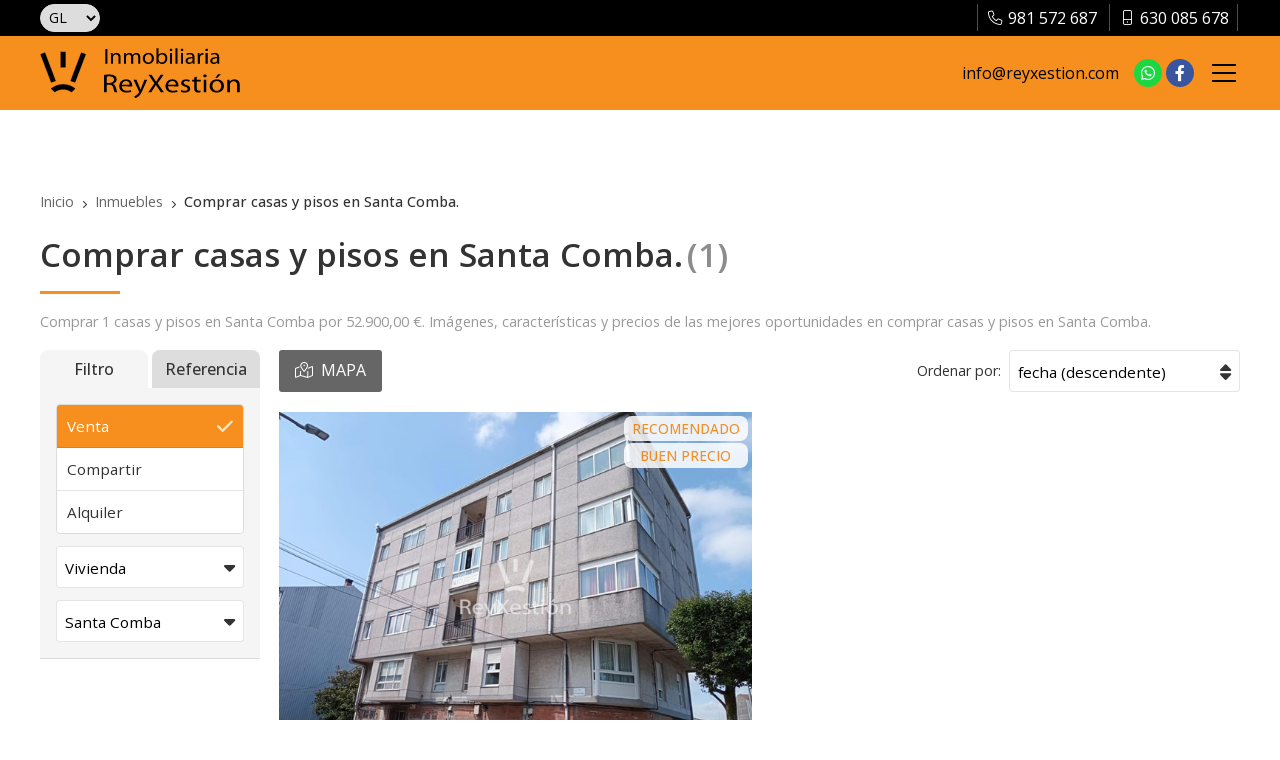

--- FILE ---
content_type: text/html; charset=utf-8
request_url: https://www.reyxestion.gal/comprar-casas-y-pisos-en-santa-comba_ta16ti1ay81.html?sti=1
body_size: 14200
content:

<!DOCTYPE html>

<html lang="gl-ES">
<head>
    <!-- Metas comunes -->
    <title>
	Comprar casas y pisos en Santa Comba.
</title><meta charset="UTF-8" /><meta name="viewport" content="width=device-width, initial-scale=1.0, maximum-scale=5" /><meta name="author" content="Páxinas Galegas" /><meta property="og:type" content="website" />
    <!-- Carga de favicon -->
    <link rel="icon" type="image/png" href="/images/favicon.png" sizes="96x96" />

    <!-- Pre-conexión con servidores externos para la solicitud de múltiples recursos -->
    <link rel="preconnect" href="https://ajax.googleapis.com/" /><link rel="dns-prefetch" href="https://ajax.googleapis.com/" /><link rel="preconnect" href="https://fonts.googleapis.com" /><link rel="preconnect" href="https://fonts.gstatic.com" crossorigin="" />

    <!-- Precarga de recursos CSS Comunes-->
    <link rel="preload" as="style" href="/css/normalize.css" /><link rel="preload" as="style" href="/css/main.css" /><link rel="preload" as="style" href="/css/header.css" /><link rel="preload" as="style" href="/css/footer.css" /><link rel="preload" as="style" href="/css/components.css" /><link rel="preload" as="style" href="/css/fontawesome.css" />

    <!-- Precarga de recursos JS -->
    <link rel="preload" as="script" href="/js/base.js" /><link rel="preload" as="script" href="/js/header.js" />

    <!-- Recursos CSS (precargados) -->
    <link href="https://fonts.googleapis.com/css2?family=Montserrat:wght@300;500;600&amp;family=Open+Sans:wght@400;500;600&amp;display=swap" rel="stylesheet" /><link rel="stylesheet" href="/css/normalize.css" /><link rel="stylesheet" href="/css/main.css" /><link rel="stylesheet" href="/css/header.css" /><link rel="stylesheet" href="/css/footer.css" /><link rel="stylesheet" href="/css/components.css" /><link rel="stylesheet" href="/css/fontawesome.css" />

    <!-- Recursos JS con defer (preconectados). Se cargarán y ejecutarán en orden cuando el DOM esté listo -->
    <script defer src="https://ajax.googleapis.com/ajax/libs/jquery/3.5.1/jquery.min.js"></script>
    <script defer src="/js/header.js"></script>
    

    <!-- Recursos JS con async. Se cargarán en cualquier orden y se ejecutarán a medida que estén disponibles -->
    <script async src="https://stats.administrarweb.es/Vcounter.js" data-empid="32017A"></script>
    <script async src="https://cookies.administrarweb.es/pgcookies.min.js" id="pgcookies" data-product="web"></script>

    
    <!-- Precarga de recursos CSS Comunes-->
    <link rel="preload" as="style" href="https://ajax.googleapis.com/ajax/libs/jqueryui/1.13.1/themes/smoothness/jquery-ui.css">
	<link rel="preload" as="style" href="/css/inmobiliaria.css">

    <!-- Precarga de recursos JS -->
    <link rel="preload" as="script" href="/js/jquery.ui-touch-punch.min.js">
    <link rel="preload" as="script" href="/js/inmobiliaria.js">
	<link rel="preload" as="script" href="/js/Filtro.js">
	<link rel="preload" as="script" href="/js/moment.js">
	<link rel="preload" as="script" href="/js/Resultados.js">
	<link rel="preload" as="script" href="/js/infobubble.js">
	<link rel="preload" as="script" href="/js/marker-clusterer/src/markerclusterer.js">

    <!-- Recursos CSS (precargados) -->
	<link rel="stylesheet" href="https://ajax.googleapis.com/ajax/libs/jqueryui/1.13.1/themes/smoothness/jquery-ui.css">
    <link rel="stylesheet" href="/css/inmobiliaria.css">

    <!-- Recursos JS con defer (preconectados). Se cargarán y ejecutarán en orden cuando el DOM esté listo -->
    <script defer src="https://ajax.googleapis.com/ajax/libs/jqueryui/1.13.1/jquery-ui.min.js"></script>
	<script defer src="/js/jquery.ui-touch-punch.min.js"></script>
    <script defer src="/js/inmobiliaria.js"></script>
    <script defer src="/js/Filtro.js"></script>
	<script defer src="/js/moment.js"></script>
    <script defer> var _DATA =[{"nombre":"Piso en VENTA en SANTA COMBA, Calle Alexandre Bóveda","link":"https://www.reyxestion.gal/piso-en-venta-en-santa-comba-calle-alexandre-boveda_fi274624.html","urlImg":"https://www.reyxestion.gal/piso-en-venta-en-santa-comba-calle-alexandre-boveda_img274624n1t4m2w188h141.jpg","imgSrcset":"https://www.reyxestion.gal/piso-en-venta-en-santa-comba-calle-alexandre-boveda_img274624n1t4m2w188h141.jpg 1x, https://www.reyxestion.gal/piso-en-venta-en-santa-comba-calle-alexandre-boveda_img274624n1t4m2w376h282.jpg 2x, https://www.reyxestion.gal/piso-en-venta-en-santa-comba-calle-alexandre-boveda_img274624n1t4m2w564h423.jpg 3x","markers":["https://www.reyxestion.gal/images/inmo/MarkerMapaExacto_1x.png","https://www.reyxestion.gal/images/inmo/MarkerMapaExacto_2x.png","https://www.reyxestion.gal/images/inmo/MarkerMapaExacto_3x.png"],"latitud":43.0328603,"longitud":-8.8014379,"opcionMapaId":1,"precio":"52.900€","precio_aoc":"","anuncio":"Venta","numHabs":3,"numBanos":2,"superficie":"64m²"}]</script>
    <script defer src="/js/Resultados.js"></script>

    <script defer src="https://maps.googleapis.com/maps/api/js?key=AIzaSyA6vbKPgmKUfcMamxerKHhZ6yLPFGDrQ8s"></script>
    <script defer src="/js/infobubble.js"></script>
    <script defer src="/js/marker-clusterer/src/markerclusterer.js"></script>
	

    <script defer src="/js/base.js"></script>
<script type="application/ld+json">{"@context": "http://schema.org","@type": "BreadcrumbList","itemListElement": [{"@type": "ListItem","position": 1,"item": {"@id": "https://www.reyxestion.gal/directorio-de-inmuebles.html","name": "Inmuebles"}}]}</script><meta name="title" content="Comprar casas y pisos en Santa Comba." /><link rel="canonical" href="/comprar-casas-y-pisos-en-santa-comba_ta16ti1ay81.html" /><meta property="og:title" content="Comprar casas y pisos en Santa Comba." /><meta property="og:description" content="Comprar 1 casas y pisos en Santa Comba por 52.900,00 €. Imágenes, características y precios de las mejores oportunidades en comprar casas y pisos en Santa Comba." /><meta property="og:url" content="/comprar-casas-y-pisos-en-santa-comba_ta16ti1ay81.html" /><meta property="og:locale" content="es_ES" /><meta name="description" content="Comprar 1 casas y pisos en Santa Comba por 52.900,00 €. Imágenes, características y precios de las mejores oportunidades en comprar casas y pisos en Santa Comba." /></head>
<body>
    <form method="post" action="./comprar-casas-y-pisos-en-santa-comba_ta16ti1ay81.html?sti=1" id="formSiteMaster">
<div class="aspNetHidden">
<input type="hidden" name="__EVENTTARGET" id="__EVENTTARGET" value="" />
<input type="hidden" name="__EVENTARGUMENT" id="__EVENTARGUMENT" value="" />
<input type="hidden" name="__LASTFOCUS" id="__LASTFOCUS" value="" />
<input type="hidden" name="__VIEWSTATE" id="__VIEWSTATE" value="6FfOIVKjADbvuJlY+gu2ZR+Rpx0Uoagf0v+tEVXUbJZXqeHG4gZ7+e5WO8F01HHOMF+oZ3isWY4BVEhgAKveXZJ0TpC1RNh5IkIXK/kaGSLDsxENi8y87dYFTvSe9KC65a8ZrHoLet5M2wc6QfN9ZLemlOazeEg0GxhQZ8ARzudPwp97ynFVEpM2lGCQdZZP549gsUqV5yc024bEjRrQeqmEoT59OKU4DJR+I5gTvy2E8MxdrYyP7Xqz6id8YXOlz0j/[base64]/M19UGBU76DnXyTYjd0U3noO0ZOreSDw4lFnUsPB200I6LfwO5OWKOQNPSaBQcOmYLus9gFWIXVEmTqu5j8/LB5PVaQuBl+Dsq29nYJ2o2ko5W7zFQ5/QznJhvMHglxeR1JDdr258heXruDJbCa5thp6OlXPv3n6Dm03n6Bo7WkJy7c9UqpyY1+jyskt0FPP7z6c6ZyaBN0eirrxodVY5U9CzFDtfvKfeLWh1Gl7/sdPZFjX0Fm6fGX2hIZIkzdu+hMasAKqCu88Tc7uaSbFpT4bRXseK+JNULCw4103SAg35DWPTaMh2D/wtDbQL9MVp5netN4TMO9LFXxgMD04JS4aBtRptG0Zfl+ihAxD4Cd0g2seQH9ilSlh9GztrzE25i+AsMDmS0jw1fVdtMLS4k+tWjS9WNgbumGokEZJQfnSdFf4ZAYfOoDDZO6x35o9iz7CnKkHIl+zyRSzTFCg3EmF8ejGLBLDiJsdQhVXgZ2fp/[base64]/6OKBVyyOv3+Y46mprYvxB6bj0y1UNi3f5bvDaFP9oOdfIDs4OhpKn2/CZEG049rMjSayWKIzI6/[base64]/keRsfe0+y4pA3kH0+biYTMzyLWlsge8D//[base64]/LHEbZBEkJ8jmfOV6gaXR6nxfGzhcXUmRSCUcdCBcmTwYQ2cuja4un29DCkorAxe6FLsdBlRLBBAK7NItGyuLVuUCuAMF0KZcQ/sNxLEGey49GrpUfFoaOEJcPvcdC408CC3cLaJQGNiPy6sblRtPlN6NqjmqAOTwfaOrsbucX8pGm9pqKatZYc1EEgsfXg+gsugv2oGgj/OOdeGKIC/Pa/hBSATBH4prCXI2r4lGmoclFJUm1Vm+K6nnxSQAyXZ1kctJYTT48l40vHQUy8R+kILWYYSMcdXOjJVSTs5mtHoGMkO4obiZkGqv4+2oz2cxN4bOzKhwCDuNGZ/KR6yB3yhOFHq3YuX1ZHR+nQMBq1wGqvkEy1sk+ADN9IhmMjl1Y5RqdFIvSE11AFrr5ifMPatFdQeQZVbZwsTNvjLJlSvIatcDfAh1bmKk6uGj+dyjqyrY/ER6b1xJmMhh9ef0snhxWxgBoik2NWIqg1/CJl/+ynMZyyzdoRjqiNG3W377sy1E/w0ASC2YCl5U7xFEvvSJpiWek2zVBo5eIDnxWdsYVbRqssWD/Vd3PAQz695kgmW0nSnyW/l49zIAbH19fwhLDsmxjE7xn/bhUs5cDV0rN6J+B5fd79vQC5L6J9QJSOV5QfDCK29HpUyVo3iNCci2MGfPhBrufzu7WeOeBTzeFSkNaGGNZHwuvh0O7roF3XX8ZvmM5kGkgym/[base64]/zbig6y6m9bSnMQ9l6PG78SZ8JiplQWHZsgb0uEUAm8l3EWKazHaG5U+eL+tG6jBtyT70Ibx44KPecj3yq/sn4+Iry8JRjlfb3FkbiazJOlJOdvoB7FHvZD017ilIVmQHaBYSP+mWq3q8d5TUiR0+5JF8KMZNGWZrR55jZrrKGhDPs1YuH6KBLVhTVKh2eXayXN5+LYqjAlOHcLsPJ+uRHesLC+syj1HSPFZ8JlPuqp9T0ZmsxtaS4jY8S+ycVZI+FEXmQ3o/PWp6hVyeDp6dYwkHXfTjbghoiZaZJ6PP/[base64]/45QEqM3hVSbK2O8lqV5pw4dybXf5lzdIZZKQwiu/QTsiMnrBfWj4HewgU0/ptW8Kj7KhkuLRpwcfbhDYS3eUNA54Lh1qQpfAc+qtJvA+c3Qsi6sOO6jAdxCOaydCO2KZF8vZrK3RMq+hC1cl/GcUovtrnozG/t80ywZKkTJKYWBvWxf+E3kuV5/IvZnGnVdXUK/[base64]/khARtnxPQLR+fCckCQypdvSwPYzFAJNE0CBgbR3oFvemtFfaZWCfdPte5no1hFLP3a5EK23Aq6UgD3cPZFmLOsno60f5y8O3DXA6lTyBY/7nrtbbBVDnvir8HFg8foO3K58TM6J6mNgnAULvXWYJXU/titLIg3Gtq5NtPNe4tvwXGSDo/[base64]/ONdERzXVsZ7IrjikDpeG9aAl3e9xcaqk/MEKPmOwJ+s8n1xQlsKCuabQpd5lXxXZ3DfuYIF86ZDlB+1PrC6MwDJ00omLVTQ+JiOHQN1ZtJ9EQX3lnEXxncg+X6JdZP2nCLp0sga80tlY5HJdw+aznCYraL7abNykYlJloUFKEe5JzxciNz4/VkfOreUUsyHZg4YzJFtGxVYAA8Bc/UzwXhZ56FUa1n1ENHeD1Aj59v5F33GOY6Q0Qr45UwOBYuE9hlkot9kg7A6IbETPKqT9ZdW9pZ2FJlEEBl6TmV+NBbaf+VmPyhc1Vb20/ka8Cg+XLQq6LWNZge0epyb4lEVBR+meyFn1FXul1245+7WLtTPzE7XBRAcLDAUaP3V24WVsbwwIEU9GCO5zqMWsUcM32ptzy015yIIAnSrY+s6HCiYbW8VqfdOP710/Rk/CAx+MGasNulgC2sV6OPD41CywFsy02yhsqRj88hds7Y3P5qSOsmuHYuQnanIRWQIoZU9SURp2AIve6LtW409+gOTDFsrYj9nmWneWUloHRxmIvdy3I91hCcwuYfuAkxXy8zP5lb1+w8wMP6ie5jciJhonMcpGMg4uG7hXTtdy70hm4KkjnN6YS/+tsxdA29OKS/rHCc2BYyEbfdOYSUVw7KFvOBa+hvHKX0JUf6RdRPaYwWcbf7eOX5OVCKL0taIUtmJiO9OiGykwpw98Xwbb3ON7WmFSjNRX4b2JS8B9Rbt0/TO9Yp6dptc3620yge0T1QpIUysPu2dNqsbzzU/28FyRKyAXjISU5/RlmCOCynrU8KlBMOtHgtICCa43cXyEmMhp95GMIS6JdV8i7w3t7WshoqVAnvhrLon1o+PVT/Y8kSA8mjFQUTWtHN3JFrdjB00FqHv40sqhpzqNyjV6iPHJj2l2OqMXgRa/LthcPQj7zrRwOqST+/YWJTYbirvp2m9LzLnTOkOHMnOTrCes812khxK9AIIyexykIofzA//hhQApFgIGiSVOPOHyR+FIPgUNieNFhcSDLaPAp6ArC/fhTrRDJO2YNtsM62NnKf69qJ70h1hZsCpw7biSXhrIZiVmkw8l9rylUK2nFo+BtEAzcbY7ohbf6QQaLBP+iwNbAIWkhFn9F9zOXV9S7jQqIUVhhV8hKiuGeHU7WJ127Q/ma+uX4ORA6V4Sj4tglkyvWxvjyMeTvnzNvWT6jWA6rkfR36QhprNtVaR9SyY77uWLv99ckOXlVLXye3thdMX0Cm/LGEJ7Ub8Sw+yLSuU9SFQAnd7VBNOyc1+rKI6bYwn1lXaUIcw4OvbTg9U0Q05SfDCvlcnm5z2L9UjiZflKXIeYVf2BDrrnYt3JMNNVMrFL4WKwCZw8iJGmPwvnNn2H4V+aL/kJJT1rSdfDB+MdSCj0YixxeBmjSPM+zz4hBEkaym8v1iT0FZn1nAw9P+/THVsQuc0KX5+APUQAuVd7reb8ji3BEFan6O9dUJRhoJ2kS5JqHw0PUJarys7lDroSFYyUki9xukbwi8lXqeRwvtSDGpLeOVb1twVOK511cZxfYzx1wwaT15KHU8SoTY/uPbmzGumZrghOYW6EdBNMPSCwFyZoJOEWzeF3y+tokD11qfSnj24RseoapgPrXXOX8x4tNPLGhjFbst/QMH/dK/PaPtVpmcjP4Rduca4LgxwSHgm/KbvuVsipd/izfg2Q/xFMQ/fl4wxWPoTfGgdemV7lY+Y6oRg43QZSTl3JlOsj+Srlf9IwHKfugx+jNTou9rhxeGKUfGFoU5aAzEg/lFM6lPu4Sz8UPrxg+HHoJyNNwsBivWyaVTSNsKa3sFfdM8w9EeAJV7VLkOeC2cXYh7HE8lEmKAiyZqmAgOvc9cvub3Klam35HZZV8OCtbT7tM66Fjl93Kb/VtXPMDC/Eu+hlzdjqgap2Fp6C1lL5kRr52s2aR5Z2D0Yx72+Ixd8JCF9+UIJXUzg/WxX6RYYPn0VsXWt5xUryEwXUgWdgIRsXQI50uP3nPm2z2hS00sDvkf26j+Gs7dn3USn6MYfJOwsDC32NWHhstLdgkFoO7l40a1Gi3vH8H+rqADSQ==" />
</div>

<script type="text/javascript">
//<![CDATA[
var theForm = document.forms['formSiteMaster'];
if (!theForm) {
    theForm = document.formSiteMaster;
}
function __doPostBack(eventTarget, eventArgument) {
    if (!theForm.onsubmit || (theForm.onsubmit() != false)) {
        theForm.__EVENTTARGET.value = eventTarget;
        theForm.__EVENTARGUMENT.value = eventArgument;
        theForm.submit();
    }
}
//]]>
</script>


<script src="/WebResource.axd?d=pynGkmcFUV13He1Qd6_TZJwl7hJEb-VQ5TOTEu4Fe-IHH_AjkJC1F1HFKgh2acOm9YB85VozlHade9M2usCqgg2&amp;t=638901608248157332" type="text/javascript"></script>

<div class="aspNetHidden">

	<input type="hidden" name="__VIEWSTATEGENERATOR" id="__VIEWSTATEGENERATOR" value="E89D4ECB" />
	<input type="hidden" name="__SCROLLPOSITIONX" id="__SCROLLPOSITIONX" value="0" />
	<input type="hidden" name="__SCROLLPOSITIONY" id="__SCROLLPOSITIONY" value="0" />
</div>
        

 <header class="header header--sticky">
        <div class="header__overlay"></div>
        <div class="header__pre">
            <div class="header__pre-container container">
                <div class="header__pre-info1">
                    <div class="header__language">
                        <select onchange="location.href = this.value">
                            <option value="/" selected="">GL</option>
                            <option value="/es/" >ES</option>
                        </select>
                    </div>
                </div>
                <div class="header__pre-info2">
                    <div class="buttons">
                        <ul class="buttons__phones ">
                            <li class="telefono full"><a href="tel:981572687" title="Chamar a ReyXestión"><i class="fal fa-phone fa-fw"></i> <span>981 572 687</span></a></li>
                            <li class="telefono full"><a href="tel:630085678" title="Chamar a ReyXestión"><i class="fa-light fa-mobile-screen-button fa-fw"></i> <span>630 085 678</span></a></li>
                        </ul>
                    </div>
                </div>
            </div>
        </div>
        <div class="header__container">
             <div class="header__container-inner container">
                   <div class="header__logo">
                        <a class="header__logo-link" href="/" title="ReyXestión"><img class="header__logo-img" src="/images/logo-reyxestion.svg" alt="ReyXestión"></a>
                    </div>
                    <div class="header__info">

                        <nav class="nav nav--left">
                            
                            <div class="nav__language">
                                <select onchange="location.href = this.value">
                                    <option value="/" selected="">GL</option>
                                    <option value="/es/" >ES</option>
                                </select>
                            </div>
                            
                            <ul class="nav__list">
                                <li class="nav__item"><a class="nav__link" href="/"><span class="nav__txt">Inicio</span></a></li>
                                <li class="nav__item"><a class="nav__link" href="comprar-casas-y-pisos-en-todos-los-ayuntamientos_ta16ti1ay1.html"><span class="nav__txt">Venda</span></a></li>
                                <li class="nav__item"><a class="nav__link" href="alquiler-casas-y-pisos-en-todos-los-ayuntamientos_ta17ti1ay1.html"><span class="nav__txt">Aluguer</span></a></li>
                                <li class="nav__item"><a class="nav__link" href="peritacions-inmobiliarias-santiago.aspx"><span class="nav__txt">Peritacións</span></a></li>
                                <li class="nav__item"><a class="nav__link" href="asesoramento-inmobiliario-santiago.aspx"><span class="nav__txt">Asesoramento</span></a></li>
                                <li class="nav__item"><a class="nav__link" href="agalin-santiago.aspx"><span class="nav__txt">AGALIN</span></a></li>
                                <li class="nav__item"><a class="nav__link" href="programa-vivendas-vivas-santiago.aspx"><span class="nav__txt">IGVS-XUNTA</span></a></li>
                                <li class="nav__item"><a class="nav__link" href="rehabilitacion-vivendas-santiago.aspx"><span class="nav__txt">REHALUGA</span></a></li>
                                <li class="nav__item"><a class="nav__link" href="contacto-inmobiliaria-santiago.aspx"><span class="nav__txt">Falamos</span></a></li>
                            </ul>
                            <div class="nav__info">
                                <div class="buttons buttons--bg">


                                    <ul class="buttons__social ">
                                        <li class="whatsapp"><a href="https://api.whatsapp.com/send?phone=34630085678" target="_blank" rel="noreferrer noopener" title="Enviar Whatsapp a ReyXestión"><i class="fab fa-whatsapp fa-fw"></i></a></li>
                                        <li class="facebook"><a href="https://www.facebook.com/reyxestion.inmobiliaria" target="_blank" rel="noreferrer noopener" title="Ver o Facebook"><i class="fab fa-facebook-f fa-fw"></i></a></li>
                                    </ul>
                                    <ul class="buttons__phones ">
                                        <li class="telefono full"><a href="tel:981572687" title="Chamar a ReyXestión"><i class="fal fa-phone fa-fw"></i> <span>981 572 687</span></a></li>
                                        <li class="telefono full"><a href="tel:630085678" title="Chamar a ReyXestión"><i class="fal fa-phone fa-fw"></i> <span>630 085 678</span></a></li>
                                        
                                    </ul>


                                </div>
                            </div>
                        </nav>
                        <div class="header__info-inner">
                            <div class="buttons buttons--bg">
                                <ul class="buttons__social">
                                    <li class="mail">info@reyxestion.com</li>
                                    <li class="whatsapp"><a href="https://api.whatsapp.com/send?phone=34630085678" target="_blank" rel="noreferrer noopener" title="Enviar Whatsapp a ReyXestión"><i class="fab fa-whatsapp fa-fw"></i></a></li>
                                    <li class="facebook"><a href="https://www.facebook.com/reyxestion.inmobiliaria" target="_blank" rel="noreferrer noopener" title="ver o Facebook"><i class="fab fa-facebook-f fa-fw"></i></a></li>
                                </ul>
                            </div>
                        </div>
                        <div class="hamburger">
                            <div class="bar top"></div>
                            <div class="bar middle"></div>
                            <div class="bar bottom"></div>
                        </div>

                    </div>
                </div>
        </div>
    </header>
        
    
   <main>
		<section class="section">
			<div class="container">
				<div id="formInmo" class="comp-inmo comp-inmo--estilo1">
					<div class="inmo__head">
						<ol class="inmo__breadcrumb">
							<li><a href="/" title="Página de inicio ReyXestión">Inicio</a></li> 
							<li><a href="/directorio-de-inmuebles.html" title="Directorio de inmuebles ReyXestión">Inmuebles</a></li>
							<li><strong>Comprar casas y pisos en Santa Comba.</strong></li>
						</ol>
						<div class="inmo__title">
							<h1 id="h1" class="inmo__title-h1 title title--1">Comprar casas y pisos en Santa Comba.</h1><span id="spnNumInms" class="inmo__title-num title font--xl">1</span>
						</div>
						<p id="pDescrip" class="inmo__seo">Comprar 1 casas y pisos en Santa Comba por 52.900,00 €. Imágenes, características y precios de las mejores oportunidades en comprar casas y pisos en Santa Comba.</p>
					</div>
					<div class="inmo__container">
						<div id="dvColIzq" class="inmo__col-left inmo__filter">

							<div class="inmo__filter-inner">
								<div class="inmo__filter-head">
									<a id="btncerrarfiltrar" class="inmo__filter-cerrar ">
										<i class="fal fa-times-circle"></i>
									</a>

									
									<div id="titulofiltrocont">
										<a id="btnaplicarfiltrar" class="inmo__filter-apply">
											<span><i class="fal fa-check"></i> Aplicar filtros</span>
										</a>
										<h2 class="inmo__filter-title">Comprar casas y pisos en Santa Comba.</h2>
										
									</div>
									
								</div>

								<div class="inmo__filter-items">
									
									<div class="inmo__filter-tab">
										<div><a id="selfiltro" href="javascript:void(0);" class="select">Filtro</a></div>
										<div><a id="selrefer" href="javascript:void(0);">Referencia</a></div>
									</div>
									<div id="dvBuscadorFiltro">
										<div id="dvBuscadorRef" class="inmo__filter-ref ">
											<input name="ctl00$MainContent$txtRef" type="text" id="txtRef" class="inputref" placeholder="Referencia" />
											<div class="buscar">    
												<a href="#" class="inmo__filter-ref-button"><i class="fa-light fa-magnifying-glass"></i><span>Buscar</span></a>
											</div>
										</div>
										<div id="dvBuscFiltr" class="inmo__filter-res selected">
											<div id="dvBuscadorResultados" class="inmo__filter-tipo">
												
    <div class="checklist">    
        <h3 style="display: none;">Finalidad</h3>
        <div id="" class="inmo__filter-buttons">     
              
		            <label id="lbTipoAnuncio" class="option lbTipoAnuncio active">
                        <input id="rbtTiposAnuncio" type="radio" name="ctl00$MainContent$ucBuscadorRes$rptTiposAnuncio$ctl00$rbtTiposAnuncio" value="Venta" checked="checked" /><label for="rbtTiposAnuncio">Venta</label>    
                        <input type="hidden" name="ctl00$MainContent$ucBuscadorRes$rptTiposAnuncio$ctl00$hdnTipoAnuncioId" id="hdnTipoAnuncioId" value="27" />                    
                    </label>
                
		            <label id="lbTipoAnuncio" class="option lbTipoAnuncio">
                        <input id="rbtTiposAnuncio" type="radio" name="ctl00$MainContent$ucBuscadorRes$rptTiposAnuncio$ctl01$rbtTiposAnuncio" value="Compartir" onclick="javascript:setTimeout(&#39;__doPostBack(\&#39;ctl00$MainContent$ucBuscadorRes$rptTiposAnuncio$ctl01$rbtTiposAnuncio\&#39;,\&#39;\&#39;)&#39;, 0)" /><label for="rbtTiposAnuncio">Compartir</label>    
                        <input type="hidden" name="ctl00$MainContent$ucBuscadorRes$rptTiposAnuncio$ctl01$hdnTipoAnuncioId" id="hdnTipoAnuncioId" value="19" />                    
                    </label>
                
		            <label id="lbTipoAnuncio" class="option lbTipoAnuncio">
                        <input id="rbtTiposAnuncio" type="radio" name="ctl00$MainContent$ucBuscadorRes$rptTiposAnuncio$ctl02$rbtTiposAnuncio" value="Alquiler" onclick="javascript:setTimeout(&#39;__doPostBack(\&#39;ctl00$MainContent$ucBuscadorRes$rptTiposAnuncio$ctl02$rbtTiposAnuncio\&#39;,\&#39;\&#39;)&#39;, 0)" /><label for="rbtTiposAnuncio">Alquiler</label>    
                        <input type="hidden" name="ctl00$MainContent$ucBuscadorRes$rptTiposAnuncio$ctl02$hdnTipoAnuncioId" id="hdnTipoAnuncioId" value="25" />                    
                    </label>
                 
        </div>
    </div>
     <div class="checklist">
		<h3 style="display: none;">Tipo de Vivienda</h3>
        <div class="select">
            <select name="ctl00$MainContent$ucBuscadorRes$ddlTipoInm" onchange="javascript:setTimeout(&#39;__doPostBack(\&#39;ctl00$MainContent$ucBuscadorRes$ddlTipoInm\&#39;,\&#39;\&#39;)&#39;, 0)" id="ddlTipoInm">
	<option selected="selected" value="1">Vivienda</option>
	<option value="5">Terreno</option>
	<option value="4">Local comercial</option>
	<option value="3">Garaje</option>

</select>
            <div class="select__arrow"></div>
        </div>
    </div>
    
    <input type="hidden" id="hdnPostBackVacas" name="hdnPostBackVacas" value="false" />
    <div class="checklist">
        <h3 style="display: none;">Localidad</h3>
        <div class="select">
            <select name="ctl00$MainContent$ucBuscadorRes$ddlAyto" onchange="javascript:setTimeout(&#39;__doPostBack(\&#39;ctl00$MainContent$ucBuscadorRes$ddlAyto\&#39;,\&#39;\&#39;)&#39;, 0)" id="ddlAyto">
	<option value="1">Todos ayuntamientos</option>
	<option value="10">A Ba&#241;a</option>
	<option value="5">Ames</option>
	<option value="22">Carballo</option>
	<option value="37">Dodro</option>
	<option value="299">O Porri&#241;o</option>
	<option selected="selected" value="81">Santa Comba</option>
	<option value="82">Santiago de Compostela</option>
	<option value="91">Val do Dubra</option>

</select>
            <div class="select__arrow"></div>
        </div>
    </div>

 
    
    
    
    
    
 

											</div>
											
											<div id="dvSinFiltro" class="inmo__filter-empty">
												<span class="titulo2 sinfiltro">No existen filtros aplicables.</span>
											</div>
										</div>
									</div>
								</div>
							</div>
						 </div>
						 <div class="colder inmo__col-right">
							<div id="dvConResults">
						
								<div class="inmo__pre-list">
									<div class="inmo__modo">
										<a id="btnfiltrar" class="inmo__filter-button"><i class="fal fa-sliders"></i><span>FILTRO</span></a>
										<a href="#" id="r_listado" class="inmo__modo-list nodisplay"><i class="fa-light fa-list"></i> <span>LISTADO</span></a>
										<a href="#" id="r_mapa" class="inmo__modo-map"><i class="fa-light fa-map-location-dot"></i> <span>MAPA</span></a>

									</div>
									<div id="dvOrdenarPor" class="inmo__order">
										<p>Ordenar por:</p>
										<div class="select">
											<select name="ctl00$MainContent$ddlOrden" onchange="javascript:setTimeout(&#39;__doPostBack(\&#39;ctl00$MainContent$ddlOrden\&#39;,\&#39;\&#39;)&#39;, 0)" id="ddlOrden" class="select">
	<option value="0">precio (menor a mayor)</option>
	<option value="1">precio (mayor a menor)</option>
	<option value="2">superficie (menor a mayor)</option>
	<option value="3">superficie (mayor a menor)</option>
	<option value="4">fecha  (ascendente)</option>
	<option selected="selected" value="5">fecha  (descendente)</option>

</select>
											<div class="select__arrow"></div>
										</div>
									</div>
								</div>

								<div id="dvInmuebles" class="inmo__list-items">
									
									
											<div id="dvProd" class="prod inmo__item ">
												<a href="piso-en-venta-en-santa-comba-calle-alexandre-boveda_fi274624.html" title="Piso en VENTA en SANTA COMBA, Calle Alexandre Bóveda">
													<div class="inmo__item-image">
														<img class="inmo__item-img" loading="lazy" src="/piso-en-venta-en-santa-comba-calle-alexandre-boveda_img274624n1t4m4w640h480.jpg" alt="Piso en VENTA en SANTA COMBA, Calle Alexandre Bóveda"/>
														
														
													</div>
												</a>
									

												<span id="spnIdOculto" style="display:none;">274624</span>
												<div class="inmo__item-inner">
													

														<div class="inmo__item-tags">
															
																	<div>Zona aparcamiento público</div>
																
																	<div>Zona tranquila</div>
																
																	<div>Bien comunicada</div>
																
																	<div>Transporte urbano cercano</div>
																
														</div>
														<div class="inmo__item-conditions">
															
																	<ul>
																
																	<li>Recomendado</li>
																
																	<li>Buen precio</li>
																
																	</ul>
																
														</div>
														<div class="inmo__item-tipo"><span>Venta</span></div>
														<a class="inmo__item-lnk" href="piso-en-venta-en-santa-comba-calle-alexandre-boveda_fi274624.html" title="Piso en VENTA en SANTA COMBA, Calle Alexandre Bóveda">
															<span class="inmo__item-refs"><span id="spnRefAuto">259</span></span><h2 class="inmo__item-title">Piso en VENTA en SANTA COMBA, Calle Alexandre Bóveda</h2>
														</a>
														<div class="inmo__item-prizes">
															
															<p class="inmo__item-prize"><span id="spnPrecio">52.900</span>€</p>
															
														</div>
															<p class="inmo__item-desc">
															Se vende PISO 3ºPlanta Exterior, en Rúa Alexandre Bóveda, Santa Comba. - Dispone de todos los servicios cercanos necesarios: supermercado, farmacia, parada de bus, restaurante, centro comercial, bar y demás.  - Consta de 3 habitaciones, 2 baños y un balcón. - Piso en obra de 64 m² sin ascensor. - Adicionalmente cuenta con trastero anexo en el espacio bajo cubierta de 40 m². Llámanos y te lo mostraremos.  ReyXestión 630 08 56 78  </span>
														</p>
														<ul class="inmo__item-details">
															<li class="superficie">64m²</li>
															<li id="spnHabs" class="habitaciones">3 habs.</li>
															<li id="spnBanos" class="banos">2 baños</li>
															
														</ul>

														<div class="inmo__item-zona">
															<span class="direc" id="direction">Alexandre Boveda  2</span>														
																															
														</div>
														
														
														<ul class="inmo__item-extra">
															
																		<li>Trastero</li>
																
																		<li>Exterior</li>
																
																		<li>Balcón</li>
																
														</ul>
													
												</div>                                               
											</div>
										
									

								</div>
									
									<div id="dvMapaWrapper" class=" nodisplay">
										<input name="ctl00$MainContent$markerImgSize" type="hidden" id="markerImgSize" value="188,141" />
										<div id="dvMapaResultadosOcultos">
											<div>
												<p><i class="fas fa-exclamation-triangle" aria-hidden="true"></i> Algunos inmuebles no están localizados en el mapa.</p>
												<p>Para ver todos los resultados cambia a <span>modo listado</span>.</p>
											</div>
											<div>
												<p><i class="fas fa-exclamation-triangle" aria-hidden="true"></i> No se han encontrado resultados.</p>
												<p>Te recomendamos <span>volver atrás</span> o realizar una <span><a href="/#Buscador">nueva búsqueda</a></span>.</p>
											</div>
										</div>
										<div id="dvMapa"></div>
									</div>
									


								<div class="inmo__seo">
									<p id="pInmoSeoTitle">Comprar casas y pisos en Santa Comba.</p>
									<div id="pInmoSeoDesc"><p>Comprar 1 casas y pisos en Santa Comba por 52.900,00 €. Imágenes, superficie, precios, ubicación, características y descripción detallada de casas y pisos en Santa Comba clasificados por zonas.</p><p>Casas y pisos nuevos y reformados en Santa Comba organizados por tipo: chalets, adosados, apartamentos, áticos, lofts, estudios y duplex filtrados según número de habitaciones y baños en Santa Comba. Oportunidad comprar casas a buen precio y pisos baratos en Santa Comba, venta de 1 viviendas económicas y de lujo. Clasificación de inmuebles y viviendas por disponibilidad de: garaje, ascensor, terraza, calefacción, trastero, piscina, jardín o en función de si es una vivienda amueblada o no. Venta de casas y pisos céntricos bien comunicados en Santa Comba (trastero, exterior, balcónbien comunicada, transporte urbano cercano, zona aparcamiento público, zona tranquila).</p></div>
								</div>
						
							</div>

						</div>
					</div>

				
					<input name="ctl00$MainContent$hdnayto" type="hidden" id="hdnayto" />
				</div>         
				
			</div>
		</section>
    </main>

        

<footer class="footer">
    <div class="footer__info1">
        <div class="footer__inner container">
            <p class="footer__title title title--4">Inmobiliaria en Santiago de Compostela - ReyXestión</p>
            
            <ul>
                <li><strong>Dirección:</strong> <span>Vista Alegre, 100 Baixo - 15705 Santiago de Compostela (A Coruña)</span> </li>
                <li><strong>Teléfonos:</strong> <span><a href="tel:981572687" title="Chamar a ReyXestión" class="block">981 572 687</a> - <a href="tel:630085678" title="Chamar a ReyXestión" class="block">630 085 678</a> <a href="https://api.whatsapp.com/send?phone=34630085678" target="_blank" rel="noreferrer noopener" title="Enviar Whatsapp a ReyXestión"><i class="fab fa-whatsapp fa-fw"></i></a></span></li>
                <li><strong>E-mail:</strong> <span>info@reyxestion.com</span> </li>
            </ul>
        </div>
    </div>
    <div class="footer__info2">
        <div class="footer__inner container">
             <div class="footer__legal"><a title="Ver o directorio" href="./directorioInmuebles.aspx">Directorio de inmobles</a> - <a href="/aviso-legal.aspx" title="Ver o Aviso legal" class="block">Aviso legal</a> - <a href="/politica-privacidad-cookies.aspx" title="Ver a Política de privacidade e cookies" class="block">Política de privacidade e cookies</a>  - <a  href="http://wcpanel.administrarweb.es/login.aspx?empId=32017A" rel="noreferrer noopener" title="Acceder á área interna" target="_blank">Área Interna</a></div>
            <div class="footer__paxinas"><a href="https://www.paxinasgalegas.es/venta-y-alquiler-de-pisos-inmobiliarias-santiago-de-compostela-267ep_79ay.html" title="Inmobiliarias en Santiago de Compostela - Páxinas Galegas" target="_blank" >© Páxinas Galegas</a> </div>
        </div>
    </div>
</footer>
        

    

    

<script type="text/javascript">
//<![CDATA[

theForm.oldSubmit = theForm.submit;
theForm.submit = WebForm_SaveScrollPositionSubmit;

theForm.oldOnSubmit = theForm.onsubmit;
theForm.onsubmit = WebForm_SaveScrollPositionOnSubmit;
//]]>
</script>
</form>
	<div class="go-top" title="Subir al inicio"><i class="fa fa-chevron-up" aria-hidden="true"></i></div>
</body>
</html>


--- FILE ---
content_type: text/css
request_url: https://www.reyxestion.gal/css/header.css
body_size: 3024
content:
.header{background:#f78f1e;color:#000}.header__pre{background:var(--dark);padding:.2rem var(--padding-h);font-size:.9rem;text-align:center;color:#fff}.header__pre-info1{display:none}.header__pre-info2 .buttons{flex-direction:row-reverse;justify-content:space-between}.header__pre-container{display:flex;align-items:center;justify-content:center}.header--sticky{position:sticky;position:-webkit-sticky;top:0;left:0;z-index:3}.header--sticky.--is-active{box-shadow:0 -1px 12px rgba(0,0,0,.15)}.header--sticky.--is-active .header__logo{max-width:calc(var(--width-logo) - 40px)}.header--fixed{position:fixed;width:100%;top:0;left:0;z-index:3;box-shadow:0 1px 6px rgba(0,0,0,.3)}.header--fixed.--is-active .header__logo{max-width:calc(var(--width-logo) - 25px)}.header--pinned{position:fixed;width:100%;top:0;left:0;z-index:3;transition:all 250ms ease}.header--pinned.--not-active{transform:translateY(-100%)}.header--pinned.--is-active{transform:translateY(0)}.header__overlay{position:fixed;width:0%;height:100%;z-index:9;right:0;top:0;background:rgba(0,0,0,0);transition:background 300ms ease}.header__overlay--is-active{background:rgba(0,0,0,.4);width:100%}.header__container{padding:12px var(--padding-h)}.header__container-inner{display:flex;justify-content:space-between}.header__logo{max-width:var(--width-logo);width:100%;transition:max-width 300ms ease}.header__logo-link{display:block}.header__logo-img{display:block;width:100%}.header__info{text-align:right;display:flex;align-items:center}.header__info-inner{display:flex;align-items:center;justify-content:flex-end}.header__info-txt{display:none;margin-right:16px}.header__language select{height:28px;width:60px;border:1px solid #ddd;padding:2px 4px;border-radius:var(--radius2)}@media only screen and (min-width:600px){.header__pre-info1{display:block}.header__pre-info2 .buttons{flex-direction:row}.header__pre-info2 .buttons ul~ul li:first-child{border-left:0}.header__pre-container{justify-content:space-between}}@media only screen and (min-width:1381px){.header__logo{padding:16px 0}.header__container{padding:0 var(--padding-h)}.header__info--row{flex-direction:row-reverse}.header__info--row .header__info-inner{margin-left:30px}.header__info--column{flex-direction:column;align-items:flex-end}.header__info--column .header__info-inner{margin-bottom:12px}.header__info-txt{display:block}.header__language{display:block;margin-right:1rem}.header__info{width:100%;justify-content:space-between;align-items:initial}}.nav__list{list-style:none}.nav__link{display:block;color:currentColor;text-decoration:none;text-transform:uppercase}.nav__submenu{list-style:none}.nav__submenu .nav__link{padding:.6rem 1rem;color:#333}.nav__info{background:#f5f5f5;box-shadow:0 0 15px rgba(0,0,0,.15);padding:8px 4px}.nav__info .buttons{display:flex;justify-content:center;flex-direction:column}.nav__info .buttons ul{flex-wrap:wrap}.nav__info .buttons ul:not(:last-child){margin-bottom:4px}@media only screen and (max-width:1380px){.nav{position:fixed;top:0;height:100%;overflow:auto;z-index:10;justify-content:space-between;background:#fff;display:flex;flex-direction:column;width:300px;color:var(--font-color)}.nav--fade{opacity:0;left:0;z-index:-4;transition:opacity 600ms ease}.nav--fade.nav--left{left:0}.nav--fade.nav--right{right:0}.nav--left{left:-100%;transition:left 400ms ease}.nav--right{right:-100%;transition:right 400ms ease}.nav--is-active{box-shadow:0 0 24px rgba(0,0,0,.3)}.nav--right.nav--is-active{right:0%}.nav--left.nav--is-active{left:0%}.nav--fade.nav--is-active{opacity:1;z-index:9}.nav__language{padding:4px 8px;text-align:center;background:#f5f5f5;box-shadow:0 0 15px rgba(0,0,0,.15)}.nav__language:before{content:"Selecciona o teu idioma:";display:inline-block;margin-right:8px;font-size:90%;line-height:120%}.nav__language select{height:32px;width:60px;border:1px solid #ddd;padding:2px;border-radius:var(--radius2)}.nav__list{flex:1;overflow:auto}.nav__item{border-bottom:1px solid #ccc;text-align:center}.nav__item--selected>.nav__link{background:var(--primary);color:var(--primary-invert)}.nav__item--has-sub>a{position:relative}.nav__item--has-sub>a .nav__down{position:absolute;right:0;width:42px;height:100%;display:flex;color:#333;align-items:center;justify-content:center;background:#eee;text-align:center;top:50%;font-size:20px;transform:translateY(-50%)}.--rotate{transform:rotate(180deg)}.nav__link{padding:1rem;color:currentColor}.nav__submenu{background:#eee;padding:2px}.nav__submenu:not(.nav__submenu--is-active){display:none}.nav__submenu .nav__item{text-align:center;border:0}.nav__submenu .nav__link{padding:.5rem 1rem}.nav--fullscreen .nav__submenu{display:block !important;margin-top:-.6rem;padding-bottom:.6rem}.nav--fullscreen.nav--fade .nav__list{transform:scale(1.1);transition:all 600ms ease}.nav--fullscreen.nav--fade.nav--is-active .nav__list{transform:scale(1);opacity:1}.nav--fullscreen~.hamburger--is-active{position:relative;z-index:10}.nav--fullscreen~.hamburger--is-active .bar:not(.middle){background:#fff;width:32px}.nav--fullscreen{color:#fff;width:100%;max-width:initial;background:rgba(0,0,0,.84);backdrop-filter:blur(5px);justify-content:center}.nav--fullscreen .nav__container{max-width:500px}.nav--fullscreen .nav__list{display:flex;flex-direction:column;flex:initial;margin:auto;width:100%}.nav--fullscreen .nav__item--has-sub>a .nav__down{display:none}.nav--fullscreen .nav__item{border:none}.nav--fullscreen .nav__item--selected>.nav__link{color:#fff}.nav--fullscreen .nav__item a{color:currentColor;font-size:1.5rem;text-transform:uppercase}.nav--fullscreen .nav__info{background:transparent;box-shadow:initial}.nav--fullscreen .nav__language{background:none;color:#fff;box-shadow:initial;padding:12px;border-bottom:1px solid rgba(255,255,255,.1)}.nav--fullscreen .nav__submenu{background:transparent}.nav--fullscreen .nav__submenu .nav__link{padding:.6rem 1rem;font-size:1.2rem;text-transform:initial}}@media only screen and (min-width:1381px){.nav{margin:0 1rem;display:flex;flex:1;justify-content:center}.nav__language{display:none}.nav__list{display:flex}.nav__item{margin:0 .4rem;display:flex;position:relative}.nav__item:hover>.nav__link{opacity:.75}.nav__list>.nav__item:hover>.nav__link:after{width:100%}.nav__item--selected>.nav__link{font-weight:600}.nav__list>.nav__item--selected>.nav__link:after{width:100%}.nav__link{padding:.1rem;display:flex;width:100%;font-size:.85rem;font-weight:500;align-items:center;transition:color 300ms ease}.nav__link:after{display:block;content:'';background:var(--dark);position:absolute;left:0;bottom:0;width:0%;transition:width 300ms ease;height:4px}.nav__item--has-sub{position:relative}.nav__item--has-sub .nav__submenu{visibility:hidden;opacity:0;position:absolute;z-index:3;transform:translateY(20%);box-shadow:0 0 4px rgba(0,0,0,.3);left:0;top:100%;background:#fff;text-align:left;min-width:180px;transition:transform 400ms ease,opacity 400ms ease}.nav__item--has-sub:hover .nav__submenu{visibility:visible;opacity:1;transform:translateY(0%)}.nav__item--has-sub .nav__item{margin:0;border-bottom:1px solid #eee}.nav__item--has-sub .nav__item:hover>.nav__link{background:#eee}.nav__link .nav__down{margin-left:.5rem;display:inline-block}.nav__info{display:none}}@media only screen and (min-width:1200px){.nav__link{font-size:.9rem}}.hamburger{cursor:pointer;margin-left:12px;padding:4px}.hamburger .bar{display:block;height:2px;width:24px;background:currentColor;transition:transform 300ms ease}.hamburger .bar.middle{margin:6px auto}.hamburger--is-active .top{transform:translateY(8px) rotateZ(45deg)}.hamburger--is-active .bottom{transform:translateY(-8px) rotateZ(-45deg)}.hamburger--is-active .middle{width:0}.nav--right~.hamburger{transform:translateX(0);transition:all 400ms ease;background:rgba(255,255,255,0)}.nav--right.nav--is-active~.hamburger{transform:translateX(calc(-300px));z-index:10}.nav--right.nav--is-active~.hamburger .bar{background:#fff}@media only screen and (min-width:1381px){.hamburger{display:none}}.buttons{display:flex;align-items:center}.buttons--fixed{transition:right 300ms ease;position:fixed;bottom:6px;right:8px;z-index:1;display:none}.buttons--fixed li{margin:2px}.buttons--fixed a{width:48px;height:48px;font-size:1.8rem;min-height:38px}.buttons ul{list-style:none;display:flex;align-items:center}.buttons li{display:inline-block;margin:1px 2px;border-left:1px solid rgba(255,255,255,.3)}.buttons li:last-child{border-right:1px solid rgba(255,255,255,.3)}.buttons a{display:flex;align-items:center;justify-content:center;width:28px;color:currentColor;min-height:24px;text-decoration:none}.buttons__phones li span{display:none}.buttons__phones .full a{width:auto;padding:.1rem .5rem}.buttons__phones .full span{display:block;margin-left:4px;font-size:16px}.buttons--bg .facebook{background:var(--color-fb)}.buttons--bg .instagram{background:var(--color-ig)}.buttons--bg .whatsapp{background:var(--color-wa)}.buttons--bg li{background:var(--primary);border:0 !important;border-radius:var(--radius2)}.buttons--bg li.mail{margin:0 .8em 0 0}@media only screen and (max-width:490px){.buttons--bg li.mail{display:none}}.buttons--bg a{width:28px;height:28px;min-height:28px}.buttons--bg a,.buttons--bg a[href^="tel:"]{color:#fff}@media only screen and (min-width:1380px){.buttons__phones li a{width:auto;padding:.1rem .5rem}.buttons__phones li span{display:block;margin-left:4px}.buttons__phones .full a{height:auto}.buttons--fixed .buttons__phones a{font-size:1.125rem}}

--- FILE ---
content_type: text/css
request_url: https://www.reyxestion.gal/css/inmobiliaria.css
body_size: 19200
content:
.nodisplay{display:none!important}body.overflow{overflow:hidden}:root{--padd-inner:.85rem;--ico-weight:300;--ico-metros:"";--ico-habs:"";--ico-banos:"";--ico-huesp:"";--ico-tipo:"";--ico-dispo:""}.comp-inmo--portada,.comp-inmo{font-size:var(--font-size);line-height:var(--line-height)}.comp-inmo input::placeholder,.comp-inmo textarea::placeholder{color:#777}@media screen and (min-width:600px){:root{--padd-inner:1.25rem}}.inmo__head{margin-bottom:1rem}.inmo__breadcrumb{list-style:none;display:flex;flex-wrap:wrap;margin-bottom:1em}.inmo__breadcrumb li{display:inline-block;font-size:.9em}.inmo__breadcrumb li a{text-decoration:none;color:#666}.inmo__breadcrumb li:not(:last-child):after{content:"";font-family:var(--awesome);font-weight:900;font-size:8px;margin:0 1em;vertical-align:middle}.inmo__breadcrumb li:nth-last-child(2):after{display:none}.inmo__breadcrumb li:last-child{display:none}@media screen and (max-width:1024px){.inmo__breadcrumb li:first-child,.inmo__breadcrumb li:nth-child(2){display:none}a#lnkNavAnt{font-size:0;background:#eee;color:#333;width:32px;height:32px;display:flex;align-items:center;justify-content:center;border-radius:var(--radius1)}a#lnkNavAnt:before{content:"";font-family:var(--awesome);font-size:1rem;font-weight:900}}@media screen and (min-width:1024px){.inmo__breadcrumb li:last-child{display:inline}.inmo__breadcrumb li:nth-last-child(2):after{display:inline}}.inmo__list-items~.inmo__seo{margin-top:2rem;line-height:1.4em;font-size:11px;opacity:.6}.inmo__seo{font-size:.9rem;opacity:.5;margin:0 0 1rem 0}.inmo__fseo{font-size:12px;line-height:1.4em;opacity:.5;margin:0 0 1rem}.inmo__seo p:not(:last-child){margin:0 0 .25rem}.inmo__fseo p:not(:last-child){margin:0 0 .25rem}.inmo__title{margin-bottom:1rem}.inmo__title-h1{margin:0;display:inline-block}.inmo__title-num{opacity:.75;padding-left:.25rem;display:inline;color:#666}.inmo__title-num:after{content:')'}.inmo__title-num:before{content:'('}.inmo__noitems{background:var(--light);padding:1rem}.inmo__pre-list{display:flex;flex-wrap:wrap;align-items:center;margin:0 0 1.25rem}.inmo__order{display:flex;align-items:center;flex:auto;justify-content:flex-end;flex-shrink:0;width:100%}.inmo__order p{margin:0 .5rem 0 0;flex-shrink:0;font-size:.9rem;display:none}.inmo__order .select__arrow:after{content:''}.inmo__filter-button i{margin-right:.25rem}.inmo__modo{display:flex;width:100%;justify-content:space-between;margin-bottom:8px}.inmo__filter-button{width:calc(50% - 4px);line-height:100%;display:block;text-decoration:none;padding:.75rem 1rem;text-align:center;cursor:pointer;border-radius:3px;background:var(--primary);color:#fff;font-size:.95rem;min-height:42px}.inmo__modo a i{margin-right:.25rem}.inmo__modo-list,.inmo__modo-map{width:calc(50% - 4px);line-height:100%;display:block;text-decoration:none;padding:.75rem 1rem;text-align:center;cursor:pointer;border-radius:3px;font-size:1rem;min-height:42px;background:#666;color:#fff}@media screen and (min-width:768px){.inmo__pre-list{flex-wrap:nowrap}.inmo__modo{margin:0 .5rem 0 0;justify-content:flex-start}.inmo__modo-list,.inmo__modo-map,.inmo__filter-button{width:auto}.inmo__filter-button{margin-right:4px}.inmo__order{width:auto}.inmo__order .select{width:auto}.inmo__order p{display:block}}.inmo__list-items{display:grid;grid-template-columns:1fr;grid-gap:16px}.comp-inmo--estilo4 .inmo__list-items{grid-gap:24px}@media screen and (min-width:600px){.inmo__list-items{grid-template-columns:1fr 1fr}.comp-inmo--estilo3 .inmo__list-items{grid-template-columns:1fr}}@media screen and (min-width:768px){.comp-inmo--portada.comp-inmo--estilo1 .inmo__list-items{grid-template-columns:1fr 1fr 1fr}.comp-inmo--estilo2 .inmo__list-items{grid-template-columns:1fr 1fr}.comp-inmo--estilo4 .inmo__list-items{grid-template-columns:1fr 1fr}}@media screen and (min-width:1024px){.comp-inmo--estilo2{--padd-inner:1rem}.comp-inmo--portada.comp-inmo--estilo2 .inmo__list-items{grid-template-columns:1fr 1fr 1fr}.comp-inmo--portada.comp-inmo--estilo4 .inmo__list-items{grid-template-columns:1fr 1fr 1fr}.inmo__container{display:flex;padding:0}.inmo__col-left{width:220px;flex-shrink:0;margin-right:1.2rem}.inmo__col-right{flex:auto}}@media screen and (min-width:1200px){.comp-inmo--estilo2 .inmo__list-items{grid-template-columns:1fr 1fr 1fr}.comp-inmo--estilo4 .inmo__list-items{grid-template-columns:1fr 1fr 1fr}.comp-inmo--portada.comp-inmo--estilo2 .inmo__list-items{grid-template-columns:1fr 1fr 1fr 1fr}.comp-inmo--portada.comp-inmo--estilo4 .inmo__list-items{grid-template-columns:1fr 1fr 1fr 1fr}}.inmo__item{position:relative;display:flex;font-size:1rem;line-height:1.4em;flex-direction:column}.comp-inmo--estilo4 .inmo__item{--padd-inner:1.25rem;font-size:.9rem;line-height:1.4em}.inmo__item>a{display:flex;flex-direction:column}.comp-inmo--estilo1 .inmo__item{background:#f5f5f5}.comp-inmo--estilo2 .inmo__item{background:#fff;border-radius:var(--radius2);box-shadow:rgba(0,0,0,.25) 0 1px 4px;overflow:hidden}.comp-inmo--estilo3 .inmo__item{border:1px solid #ddd;background:#fff}@media screen and (min-width:600px){.comp-inmo--estilo3 .inmo__item{flex-direction:row}}.inmo__item-360,.inmo__item-video{position:absolute;bottom:4px;right:4px;border-radius:8px;background:rgba(255,255,255,.9);color:var(--primary);font-size:18px;width:36px;height:36px;display:flex;align-items:center;justify-content:center}.inmo__item-video+.inmo__item-360{right:45px}.inmo__item.inmodestacado .inmo__item-image:before{content:"Destacado";display:block;font-weight:var(--bold1);z-index:1;text-transform:uppercase;background:var(--primary);color:var(--primary-invert);opacity:.9;line-height:100%;font-size:.9em;position:absolute;border-radius:var(--radius1);left:4px;padding:8px;bottom:4px}.inmo__item-image:after{position:absolute;top:50%;left:50%;padding:8px;width:calc(100% - (var(--padd-inner)*2));font-size:1.15em;line-height:100%;font-weight:var(--bold1);text-align:center;transform:translate(-50%,-50%);display:none;overflow:hidden;color:var(--primary);letter-spacing:1px;background:rgba(255,255,255,.8)}.comp-inmo--estilo2 .inmo__item-image:after,.comp-inmo--estilo4 .inmo__item-image:after{letter-spacing:0;font-size:1em}.inmo__item.reservado .inmo__item-image:after{content:"RESERVADO"}.inmo__item.vendido .inmo__item-image:after{content:"VENDIDO"}.inmo__item.alquilado .inmo__item-image:after{content:"ALQUILADO"}.inmo__item.reservado .inmo__item-image:after,.inmo__item.vendido .inmo__item-image:after,.inmo__item.alquilado .inmo__item-image:after{display:block}.inmo__item a{text-decoration:none;color:inherit}.inmo__item .inmo__item-image{flex:none;display:block;position:relative;overflow:hidden}.comp-inmo--estilo4 .inmo__item .inmo__item-image{border-radius:var(--radius1)}.inmo__item-img{display:block;width:100%}@media screen and (min-width:600px){.inmo__item-img{transform:scale(1);transition:transform 300ms ease}.inmo__item:hover .inmo__item-img{transform:scale(1.1)}.comp-inmo--estilo3 .inmo__item>a{width:35%;min-width:200px;flex:none;flex-direction:column}.comp-inmo--estilo3 .inmo__item-image{display:flex;flex-direction:column;flex:1}.comp-inmo--estilo3 .inmo__item-img{flex:1;object-fit:cover}}.comp-inmo--estilo1 .inmo__item-inner{grid-template-areas:"title" "zona" "prizes" "link" "details";grid-template-rows:repeat(3,max-content) 1fr}.comp-inmo--estilo2 .inmo__item-inner{grid-template-areas:"title" "zona" "prizes" "details" "link";grid-template-rows:repeat(4,max-content) 1fr}.comp-inmo--estilo3 .inmo__item-inner{grid-template-areas:"tags tags" "title title" "zona zona" "desc desc" "link link" "details prizes";grid-template-rows:repeat(5,max-content) 1fr;grid-template-columns:1fr max-content}.comp-inmo--estilo4 .inmo__item-inner{grid-template-areas:"prizes" "title" "details" "link";grid-template-rows:repeat(4,min-content)}.inmo__item-inner{display:grid;width:100%;flex:1}.inmo__item-tags{display:none}.inmo__item-refs{display:none}.inmo__item-conditions{grid-area:tags;position:absolute;right:4px;top:4px}.comp-inmo--estilo3 .inmo__item-conditions{position:static}.comp-inmo--estilo3 .inmo__item-conditions ul{padding:var(--padd-inner) var(--padd-inner) 0}.comp-inmo--estilo3 .inmo__item-conditions ul{flex-direction:row}.inmo__item-conditions ul{display:flex;list-style:none;flex-wrap:wrap;flex-direction:column}.inmo__item-conditions li{padding:6px 8px;font-size:.9rem;text-transform:uppercase;text-align:center;opacity:.94;line-height:100%;margin:0 0 2px;font-weight:var(--bold1);font-size:.85em;border-radius:var(--radius1);display:none;background:rgba(255,255,255,.9);color:var(--primary);align-items:center;justify-content:center}.comp-inmo--estilo3 .inmo__item-conditions li:first-child{margin-left:0}.comp-inmo--estilo3 .inmo__item-conditions li{border:1px solid;color:var(--primary);margin:1px 2px;border-radius:var(--radius1)}.inmo__item-conditions li:nth-child(-n+2){display:block}.inmo__item-lnk{grid-area:title;display:block}.inmo__item-title{padding:var(--padd-inner) var(--padd-inner) 0;display:-webkit-box;-webkit-line-clamp:2;-webkit-box-orient:vertical;overflow:hidden;font-size:1em;font-weight:var(--bold1)}.comp-inmo--estilo3 .inmo__item-title{font-size:1.15em;padding:var(--padd-inner) var(--padd-inner) 0}.comp-inmo--estilo4 .inmo__item-title{padding:calc(var(--padd-inner)/2) 0 0}.inmo__item-link{grid-area:link;align-self:flex-end;padding:0 var(--padd-inner) var(--padd-inner)}.comp-inmo--estilo3 .inmo__item-link{padding:var(--padd-inner) var(--padd-inner) 0}.comp-inmo--estilo3 .inmo__item-link a{border-radius:var(--radius2);background:var(--primary);box-shadow:none;background-image:linear-gradient(rgba(255,255,255,.75),rgba(255,255,255,.75))}.comp-inmo--estilo4 .inmo__item-link{padding:calc(var(--padd-inner)/2) 0 0}.comp-inmo--estilo4 .inmo__item-link a{border-radius:var(--radius2);background:var(--primary);box-shadow:none;background-image:linear-gradient(rgba(255,255,255,.75),rgba(255,255,255,.75))}.inmo__item-link a{background:#fff;box-shadow:0 0 4px rgba(0,0,0,.1);display:inline-block;padding:4px 8px;font-size:.85em;font-style:italic;border-radius:var(--radius1);display:-webkit-inline-box;-webkit-line-clamp:1;-webkit-box-orient:vertical;overflow:hidden}.comp-inmo--estilo2 .inmo__item-link a{border:1px solid #858585;color:#858585;box-shadow:none}.inmo__item-zona:empty{display:none}.inmo__item-zona{color:#666;font-size:.95em;list-style:none;grid-area:zona;padding:4px var(--padd-inner) 0}.comp-inmo--estilo4 .inmo__item-zona{padding:4px 0 0;display:none}.inmo__item-zona .direc,.inmo__item-zona .zones{display:inline-block}.inmo__item-zona .zones:before{content:'•'}.inmo__item-zona li{display:inline-block}.inmo__item-zona li:not(:last-child):after{content:',';display:inline-block}.inmo__item-desc{grid-area:desc;font-size:.9rem;grid-area:desc;margin:0;display:none}.comp-inmo--estilo3 .inmo__item-desc{display:-webkit-box;-webkit-line-clamp:3;-webkit-box-orient:vertical;overflow:hidden;font-size:.85em;padding:calc(var(--padd-inner)/2) var(--padd-inner) 0}.inmo__item-desc:empty{padding:0!important}.inmo__item-extra{display:none}@media screen and (min-width:600px){.comp-inmo--estilo3 .inmo__item-desc{display:none}}@media screen and (min-width:768px){.comp-inmo--estilo3 .inmo__item-desc{display:-webkit-box;-webkit-line-clamp:3}}.inmo__item-prizes{padding:calc(var(--padd-inner)/2) var(--padd-inner) var(--padd-inner);grid-area:prizes;letter-spacing:.5px;display:flex;flex-wrap:wrap;align-items:flex-end}.comp-inmo--estilo3 .inmo__item-prizes{padding:var(--padd-inner);flex-direction:column;justify-content:flex-end}.comp-inmo--estilo4 .inmo__item-prizes{padding:calc(var(--padd-inner)/2) 0 0}.inmo__item-prize{font-weight:var(--bold1);font-size:1.5em;line-height:100%;margin:0;color:var(--primary);margin-right:12px}.comp-inmo--estilo3 .inmo__item-prize{text-align:right;margin:0 0 4px}.inmo__item-prize--vac{display:block;margin:0 0 8px;width:100%;line-height:100%;font-size:1.35em}.inmo__item-prize--vac .noche{font-size:15px;letter-spacing:-.75px}.comp-inmo--portada .inmo__item-prize--vac{display:none}.comp-inmo:not(.comp-inmo--portada) .inmo__item-prize--vac+.inmo__item-prize{opacity:.75;font-size:1.15em;line-height:100%}.inmo__item-prize:last-child{margin:0}.inmo__item-prize--old{opacity:.75;font-size:1em;line-height:1.15em}.inmo__item-prize--old span{text-decoration:line-through}.inmo__item-details{grid-area:details;list-style:none;display:flex;flex-wrap:wrap;opacity:.8;font-size:.95em;line-height:var(--line-height)}.comp-inmo--estilo1 .inmo__item-details{border-top:1px solid #ccc;justify-content:space-around;flex-wrap:wrap;opacity:.8;padding:calc(var(--padd-inner)/2) var(--padd-inner);font-size:.95em;line-height:var(--line-height)}.comp-inmo--estilo2 .inmo__item-details{font-size:.9rem;padding:0 var(--padd-inner) var(--padd-inner)}.comp-inmo--estilo3 .inmo__item-details{font-size:.95rem;align-items:flex-end;padding:var(--padd-inner) 0 var(--padd-inner) var(--padd-inner)}.comp-inmo--estilo4 .inmo__item-details{font-size:.9rem;padding:calc(var(--padd-inner)/2) 0 0}.inmo__item-details li:before{display:inline-block;margin-right:4px;font-family:var(--awesome);font-weight:var(--ico-weight);font-size:1.2em}.inmo__item-details li.superficie:before{content:var(--ico-metros)}.inmo__item-details li.habitaciones:before{content:var(--ico-habs)}.inmo__item-details li.banos:before{content:var(--ico-banos)}.inmo__item-details li.huespedes:before{content:var(--ico-huesp)}.inmo__item-tipo{display:none;top:4px;left:4px}.comp-inmo--portada .inmo__item-tipo{display:block;position:absolute}.comp-inmo--portada .inmo__item-tipo span{display:block;font-weight:var(--bold1);z-index:1;text-transform:uppercase;background:rgba(0,0,0,.75);color:var(--primary-invert);line-height:100%;font-size:.85em;border-radius:var(--radius1);padding:8px}.inmo__item-details li{display:flex;align-items:center}.comp-inmo--estilo1 .inmo__item-details li{margin:.25em .35em}.comp-inmo--estilo2 .inmo__item-details li{margin:.25em 0}.comp-inmo--estilo3 .inmo__item-details li{margin:.25em 0}.comp-inmo--estilo4 .inmo__item-details li{margin:.25em 0}.comp-inmo--estilo2 .inmo__item-details li:not(:last-child){margin-right:var(--padd-inner)}.comp-inmo--estilo3 .inmo__item-details li:not(:last-child){margin-right:var(--padd-inner)}.comp-inmo--estilo4 .inmo__item-details li:not(:last-child){margin-right:var(--padd-inner)}.inmo__item-details li img{margin-right:6px}.inmo__filter{font-size:16px;line-height:1.4em}.inmo__filter-clean{display:flex;text-decoration:none;align-items:center;cursor:pointer;padding:1rem 1.2rem;color:#8b0000;background:#fff;font-size:.94rem;font-weight:var(--bold1)}.inmo__filter-clean--active{display:flex}.inmo__filter-clean i{margin-right:.25rem}.inmo__filter-clean .reestablecer{line-height:100%;display:block;text-decoration:none;text-align:center;cursor:pointer;background:none;border:0}.inmo__filter-head{min-height:60px;display:flex;align-items:center;box-shadow:rgba(0,0,0,.1) 0 10px 15px -3px,rgba(0,0,0,.05) 0 4px 6px -2px;background:#fff;padding:.8rem 1rem;margin:0;line-height:30px;width:100%;z-index:3;position:relative;padding-right:56px}.inmo__filter-cerrar{font-size:2.2rem;cursor:pointer;position:absolute;right:12px;top:50%;color:#666;transform:translateY(-50%)}.inmo__filter-inner.active{height:var(--altura-modal);opacity:1;transition:height 400ms ease,opacity 800ms ease}.inmo__filter-title{font-size:1rem;font-weight:var(--bold1);margin:0;display:block;max-width:100%;line-height:120%;position:relative;display:-webkit-box;-webkit-line-clamp:2;-webkit-box-orient:vertical;overflow:hidden}.inmo__filter-label{padding:.65rem 1rem;background:#fff;color:var(--primary);text-transform:uppercase;font-weight:var(--bold1);border-bottom:1px solid #ddd;border-top:1px solid #ddd}.inmo__filter-apply{display:none;margin-right:8px;line-height:100%;cursor:pointer;padding:.6rem .8rem;background:var(--primary);color:var(--primary-invert);border-radius:var(--radius1)}.inmo__filter-items>div:first-child{display:none;font-weight:var(--bold1);padding:.6rem 1rem;color:var(--primary);border-bottom:1px solid #ddd}.inmo__filter-tipo{padding:1rem;margin:0;background:#f5f5f5}.inmo__filter-tipo .checklist:not(:last-child){margin-bottom:.75rem}.inmo__filter-opc .checklist{padding:1rem;margin:0;order:1;cursor:pointer;background:#f5f5f5;border-bottom:1px solid #ddd}.inmo__filter-opc .checklist>*:not(h3){margin-top:.5rem}.inmo__filter-res .checklist>*:not(h3){margin-top:.5rem}.inmo__filter-tipo .checklist>*:not(h3){margin:0}.inmo__filter-tipo #dvFtrViajeros.checklist>.gruponum{margin-top:.5rem}.inmo__filter-res .checklist .gruponum span{font-size:1em;opacity:.8;display:inline-block;font-weight:var(--bold1)}.inmo__filter-empty{display:none}.inmo__filter-ref{display:none;padding:1rem;background:rgba(255,255,255,.5)}.inmo__filter-ref input{display:inline-block;width:100%;padding:10px 25px 10px 10px;border-radius:4px;outline:0;background:#fff;border:1px solid rgba(0,0,0,.2);height:40px;line-height:18px;appearance:none;-webkit-appearance:none;-moz-appearance:none}.inmo__filter-ref-button{cursor:pointer;display:block;margin-top:.5rem;padding:.5rem .8rem;text-decoration:none;background:var(--primary);color:var(--primary-invert);border-radius:var(--radius1);text-align:center}.inmo__filter-ref-button i{margin-right:.5rem}@media screen and (max-width:1023px){.inmo__filter-items>div:first-child{padding:1rem;position:relative}}.inmo__filter-res,.inmo__filter-ref{margin:0;background:#f5f5f5}@media screen and (min-width:1024px){.inmo__filter-items>.inmo__filter-tab:first-child{padding:0;display:flex;border:0}.inmo__filter-opc{display:flex;flex-direction:column}.inmo__filter-tipo{border-bottom:1px solid #ddd}}.inmo__filter-items div:not(:first-child) h3{font-weight:var(--bold1);margin-bottom:.25rem;font-size:.95em;margin:0;display:flex;justify-content:space-between}.inmo__filter-items .checklist.hide h3:after{font-family:var(--awesome);content:'';font-weight:300}.inmo__filter-items .checklist>.inmo__filter-buttons{margin:0;border-radius:4px;overflow:hidden;border:1px solid rgba(0,0,0,.1)}.inmo__filter-buttons .option{font-size:.95em;display:block;padding:10px 36px 10px 10px;border-bottom:1px solid rgba(0,0,0,.1);position:relative;cursor:pointer;background:#fff}.inmo__filter-buttons .option label{cursor:pointer}.inmo__filter-buttons .option:last-child{border:0}.inmo__filter-buttons .option.active{background:var(--primary);color:var(--primary-invert)}.inmo__filter-buttons .option.active:after{content:"";font-family:"Font Awesome 5 Pro";font-weight:900;position:absolute;right:0;opacity:.8;padding:0 10px;font-size:18px}.inmo__filter-buttons .option input{position:absolute;z-index:-1;opacity:0}.inmo__filter-tab{display:flex;justify-content:space-between;padding:1rem 1rem 0}.inmo__filter-tab>div{width:calc(50% - 2px)}.inmo__filter-tab a{padding:8px;display:block;background:#ddd;text-decoration:none;text-align:center;border-radius:8px 8px 0 0;color:#333;cursor:pointer}.inmo__filter-tab a.select{background:#f5f5f5}.inmo__filter-items .checklist.hide>*:not(h3){display:none}.inmo__filter-items .checklist.hide.active h3:after{content:''}.inmo__filter-items .checklist.hide.active>*:not(h3){display:block}@media screen and (max-width:1023px){.inmo__filter{width:100%;position:fixed;bottom:0;left:0;max-height:100%;min-height:0%;z-index:3;padding:0;background:#fff}.inmo__filter-inner{display:flex;flex-direction:column;height:0;opacity:0;transition:height 400ms ease,opacity 600ms ease}.inmo__filter-head~div{overflow:scroll}.inmo__filter-items{padding-bottom:40px}.inmo__filter-inner.active .inmo__filter-items:after{content:'';display:block;width:100%;height:50px;position:absolute;bottom:0;left:0;background:linear-gradient(to top,rgba(0,0,0,.4) 0%,rgba(0,0,0,0) 100%)}}@media screen and (min-width:1024px){.inmo__filter-tab{padding:0}.inmo__filter-button{display:none}.inmo__filter-head{display:none}.header--fixed~* .inmo__filter,.header--sticky~* .inmo__filter{top:var(--header-height)}.inmo__filter{display:flex;position:sticky;position:-webkit-sticky;top:0;align-self:flex-start;flex-direction:column}.inmo__filter-items{display:flex;flex-direction:column}.inmo__filter-clean{width:100%;order:5;border:0;background:#fff;flex-direction:row-reverse;justify-content:space-between;padding:1rem}.inmo__filter-clean i{margin:0 0 0 .25rem}.inmo__filter-label{display:none}}.inmo__fhead{margin-bottom:1rem}.inmo__fdates{font-size:.85rem;line-height:100%;opacity:.9;font-style:italic;margin-bottom:1rem}.inmo__fdates span{display:inline-block}.inmo__ftitle{margin:0 0 .75rem;border-bottom:1px solid #ddd;padding-bottom:.7rem;margin-bottom:1rem}.inmo__ftitle-h1{margin:0 0 .75rem}.inmo__ftitle-h1 span{color:#bbb;font-weight:normal;font-size:1rem;line-height:100%;margin-top:4px;display:block}.inmo__ftitle-prizes{color:#333;flex-shrink:0;display:block;line-height:1.2em;font-weight:var(--bold1);font-size:var(--font-xl);font-size:max(var(--font-xl),2rem)}.inmo__ftitle-prizes span{font-size:.6em;margin:0 0 .25rem;line-height:100%;opacity:.75;display:block}.inmo__ftitle-prizes span:empty{display:none}.inmo__ftitle-prize--old{text-decoration:line-through;font-size:.75em;opacity:.75;display:inline-block;margin-right:.25rem}.inmo__ftitle-prizes.consultar,.inmo__ftitle-prizes.alquiler{font-size:var(--font-l)}@media screen and (min-width:600px){.inmo__ftitle{display:flex;justify-content:space-between;align-items:center}.inmo__ftitle-h1{margin:0 1.5rem 0 0}.inmo__ftitle-h1 span{margin:0 0 0 8px;display:inline-block}}.inmo__fdetails{display:flex;flex-wrap:wrap;margin:0 0 .75rem}.inmo__fdetails li{display:flex;background:#eee;border-radius:var(--radius1);line-height:100%;font-size:.95rem;padding:.6rem .6rem;align-items:center;margin:2px;min-width:116px;justify-content:center;font-weight:bold}.inmo__fdetails li:before{display:inline-block;margin-right:8px;font-family:var(--awesome);font-weight:var(--ico-weight);font-size:1.25em;opacity:.75}.inmo__fdetails li#liSuper:before{content:var(--ico-metros)}.inmo__fdetails li#liHabita:before{content:var(--ico-habs)}.inmo__fdetails li#liBanos:before{content:var(--ico-banos)}.inmo__fdetails li#liHuespedes:before{content:var(--ico-huesp)}.inmo__fdetails li#dvDispo:before{content:var(--ico-dispo);opacity:1}.inmo__fdetails li#liTipoInm:before{content:var(--ico-tipo);opacity:1}.inmo__fdetails li#dvDispo,.inmo__fdetails li#liTipoInm{font-weight:var(--bold1);text-transform:uppercase;color:var(--primary);background:var(--primary);padding:.6rem .85rem;background-image:linear-gradient(to right,rgba(255,255,255,.85),rgba(255,255,255,.85))}#dvDispo~#liTipoInm{display:none}.inmo__fdetails li:not(:last-child){margin-right:4px}@media screen and (max-width:600px){.inmo__fdetails li#dvDispo,.inmo__fdetails li#liTipoInm,.inmo__fdetails li#liHuespedes{width:100%}.inmo__fdetails li{min-width:auto;width:calc(33.33% - 6px)}}@media screen and (min-width:1024px){.inmo__fcontainer{display:flex;flex-direction:row-reverse;padding:0}.inmo__fcontacto{width:280px;padding:0 1rem 1rem;flex-shrink:0;margin-left:2rem;background:#f5f5f5;position:sticky;position:-webkit-sticky;top:0;align-self:flex-start}.header--fixed~* .inmo__fcontacto,.header--sticky~* .inmo__fcontacto{top:var(--header-height)}.inmo__finfo{flex:auto;overflow:hidden}.inmo__fcontacto-head{display:none}.inmo__form .ocultar{display:none}}@media screen and (max-width:1023px){.inmo__fcontainer{padding-bottom:24px}.inmo__fcontacto{width:100%;position:fixed;bottom:0;left:0;max-height:100%;min-height:0%;z-index:3;padding:0}.inmo__fcontacto-button a{box-shadow:0 0 6px rgba(0,0,0,.5)}.inmo__fcontacto-head{display:none}.inmo__fcontacto-head{min-height:48px;display:flex;align-items:center;box-shadow:rgba(0,0,0,.1) 0 10px 15px -3px,rgba(0,0,0,.05) 0 4px 6px -2px;background:#fff;padding:.8rem 1rem;margin:0;line-height:30px;width:100%;z-index:3;position:relative;padding-right:56px}.inmo__fcontacto-head~div:last-child{overflow:scroll;flex:1}.inmo__fcontacto-inner{display:flex;flex-direction:column;height:0;opacity:0;background:#fff;transition:height 400ms ease,opacity 400ms ease}.inmo__fcontacto.active .inmo__fcontacto-head{display:block}.inmo__fcontacto.active .inmo__fcontacto-inner{height:var(--altura-modal);opacity:1}.inmo__fcontacto.active .inmo__fcontacto-button{display:none}.inmo__form-title{display:none}.inmo__fcontacto.active .inmo__fcontacto-head+div{padding-bottom:30px}.inmo__fcontacto.active .inmo__fcontacto-head+div:after{content:'';display:block;width:100%;height:50px;position:absolute;bottom:0;left:0;background:linear-gradient(to top,rgba(0,0,0,.4) 0%,rgba(0,0,0,0) 100%)}}.inmo__fcontacto-cerrar{font-size:2.2rem;cursor:pointer;position:absolute;right:12px;top:50%;color:#666;transform:translateY(-50%)}.inmo__fcontacto-title{font-size:1.2rem;font-weight:var(--bold1);margin:0;display:block;max-width:100%;overflow:hidden;text-overflow:ellipsis;white-space:nowrap;line-height:30px;position:relative}.inmo__form{padding:1rem}.inmo__form-title{font-size:1.25rem;line-height:1.25em;margin:0 0 .6em;font-weight:var(--bold1)}.inmo__form~.inmo__fcontacto-phones{border-top:2px dashed #ddd}@media screen and (min-width:1024px){.inmo__form{padding:1rem 0 0}}.inmo__form input{display:inline-block;width:100%;padding:.8rem;cursor:pointer;border-radius:4px;outline:0;font-size:.9rem;background:#fff;border:1px solid rgba(0,0,0,.1);line-height:100%;appearance:none;-webkit-appearance:none;-moz-appearance:none;margin:0 0 .5rem}.inmo__form textarea{display:block;width:100%;font-size:.9rem;line-height:140%;background:#fff;border:1px solid rgba(0,0,0,.1);height:100px;padding:.8rem;resize:vertical;border-radius:4px;margin:0 0 .5rem;-webkit-appearance:none;-moz-appearance:none}.inmo__form input.inmo__form-button{-webkit-appearance:none;-moz-appearance:none;line-height:100%;display:block;text-decoration:none;padding:.6rem;text-align:center;text-transform:uppercase;font-weight:var(--bold1);cursor:pointer;border-radius:3px;letter-spacing:1px;font-size:1rem;background:var(--primary);color:#fff;margin:0;min-height:44px}.inmo__form .plegal{font-size:11px;opacity:.75;line-height:120%}@media screen and (max-width:1023px){.inmo__form>div>div.ocultar{display:block!important}}.inmo__form .formerror{width:100%;color:#f00;font-size:12px;line-height:18px}.inmo__form #resultform,.inmo__form #resultformRes{margin:0;padding-top:1rem}.inmo__form #resultform.ok,.inmo__form #resultform.error,.inmo__form #resultformRes.ok,.inmo__form #resultformRes.error{background:#fff;display:block;margin:10px 0 0;padding:8px;border-radius:4px;font-size:.95rem;line-height:1.4em;display:flex}.inmo__form #resultform.error:before,.inmo__form #resultformRes.error:before{content:"";font-family:var(--awesome);font-weight:900;color:#dd2c00;margin-right:6px;font-size:15px}.inmo__form #resultform.ok:before,.inmo__form #resultformRes.ok:before{content:"";font-family:var(--awesome);font-weight:900;color:#43a047;margin-right:6px;font-size:15px}.inmo__fcontacto-button{display:flex}.inmo__fcontacto-button a{margin:8px;width:100%;line-height:100%;min-height:44px;display:flex;align-items:center;justify-content:center;text-decoration:none;padding:.75rem .5rem;text-align:center;cursor:pointer;border-radius:3px;letter-spacing:2px;font-size:.9rem;background:var(--primary);color:#fff}.inmo__fcontacto-button a+a{margin-left:0}.inmo__fcontacto-button a i{margin-right:.5rem}.inmo__form .dvCalendarResume.ocultar{display:none}.inmo__form .showCalendar{display:block;width:100%;border:0;margin-bottom:.5rem;padding:.8rem;resize:vertical;border-radius:4px;border:1px solid rgba(0,0,0,.1);line-height:100%;font-size:16px;cursor:text;background:#fff}.inmo__form .showCalendar{display:flex;align-items:center;justify-content:space-around;cursor:pointer}.inmo__form .showCalendar:before{content:"";font-family:'Font Awesome 6 Pro';font-weight:900;margin-right:8px}.inmo__form .showCalendar>span{width:100%;text-align:center}.inmo__form .showCalendar .sinfecha{display:none;opacity:.8;text-align:left;justify-content:space-between;width:100%}.inmo__form .showCalendar .sinfecha span{text-align:left}.inmo__form .showCalendar .ini:empty,.inmo__form .showCalendar .ini:empty~*:not(.sinfecha){display:none}.inmo__form .showCalendar .ini:empty~.sinfecha{display:inline-flex}.inmo__form .precioVac{width:100%;margin:8px 0}.inmo__form .precioVacTotal{display:flex;margin:0 0 4px;justify-content:space-between;font-weight:var(--bold1)}.inmo__form .precioVacTotal>span:last-child{margin-left:8px;color:var(--primary);font-size:1.2rem}.inmo__form .precioVacNoche{display:block;text-align:right;font-size:90%}.date-picker-wrapper .footer{display:flex;flex-wrap:wrap;max-width:420px}.date-picker-wrapper table .caption{color:var(--primary)}.date-picker-wrapper{color:#333}.date-picker-wrapper .footer div:not(.dp--season-row):last-child{width:100%;text-align:center}.date-picker-wrapper .footer button.show-legend{font-size:13px;margin-top:6px;line-height:100%}button.show-legend{border:0;color:var(--primary);font-weight:var(--bold1);padding:2px 0;background:none;line-height:120%;border-bottom:1px solid;cursor:pointer}button.show-legend i{margin-right:4px}.dp--season-row{display:flex;align-items:center;width:50%;margin:2px 0}.dp--season-color{flex-shrink:0;width:16px;height:16px;display:inline-block;vertical-align:middle;border:1px solid #ccc;border-radius:4px;margin-right:6px}.dp--season-name{margin-right:4px}.kmodal .dialog .text{position:relative}@media screen and (min-width:600px){.kmodal .dialog .text{min-width:480px}}.modal-title{font-size:1.4rem;line-height:1.4em;font-weight:var(--bold1);color:var(--primary);margin:0;text-align:left;text-transform:uppercase}.kmodal .close{position:absolute;cursor:pointer;top:-20px;line-height:100%;font-size:30px;right:0;transform:translateY(-50%)}.inmo__leyenda{text-align:left;margin-top:1.25rem;font-size:.9rem;line-height:1.4em}.inmo__leyenda p:not(:last-child){margin:0 0 .5rem}.inmo__leyenda-color{flex-shrink:0;width:18px;height:18px;display:inline-block;vertical-align:middle;border:1px solid #ccc;border-radius:4px;margin-right:6px}.inmo__leyenda-title{font-weight:var(--bold1);font-size:1.115rem;padding-bottom:.5rem;border-bottom:1px solid #666}.inmo__leyenda-prize{font-weight:var(--bold1);opacity:.75}.inmo__leyenda ul{list-style:none;display:grid;grid-template-columns:1fr;grid-row-gap:.25rem;text-align:left}.inmo__leyenda li div{display:flex;justify-content:space-between}.kmodal .buttons .buttonOne{background:var(--primary)}.inmo__fcontacto #dvLinksShow{display:none;align-items:flex-end;justify-content:space-between;background:#fff;margin-left:-1rem;width:calc(100% + 2rem)}.inmo__fcontacto #dvLinksShow a{width:calc(50% - 4px);padding:8px;display:block;font-weight:var(--bold1);background:#ddd;text-decoration:none;text-align:center;border-radius:8px 8px 0 0;color:#333;cursor:pointer}.inmo__fcontacto #dvLinksShow a.active{background:#f5f5f5}.inmo__fcontacto #dvLinksShow~.contactoficha .fderform>div>h2{display:none}.inmo__form.ocultar{display:none}@media screen and (min-width:1024px){.inmo__fcontacto-button{display:none}.inmo__fcontacto #dvLinksShow{display:flex}}.inmo__fcontacto-phones{padding:1rem}.inmo__fcontacto-phones a{text-align:center;border:1px solid #ddd;font-size:20px;display:inline-block;text-decoration:none;width:100%;margin:0 0 4px;padding:.7rem 1rem;border-radius:var(--radius1);line-height:100%;background:#eee;color:inherit}.inmo__fcontacto-phones a:last-child{margin:0}.inmo__fcontacto-phones a:before{font-family:var(--awesome);margin-right:6px}.inmo__fcontacto-phones .tel0:before{content:"";font-weight:900}.inmo__fcontacto-phones .tel1:before{content:"";font-weight:900}.inmo__fcontacto-phones .tel2:before{content:"";font-weight:900}.inmo__fcontacto-phones .tel3:before{content:"";color:#43d854;font-family:'Font Awesome 6 Brands'}.inmo__fcontacto-phones .mail{display:none}#dvReserva~.inmo__fcontacto-phones .mail{display:inline-block}.inmo__fcontacto-phones .mail:before{content:"";font-weight:900}.inmo__fcontacto-reg{text-align:center}@media screen and (min-width:1024px){.inmo__fcontacto-phones{padding:0}.inmo__form~.inmo__fcontacto-phones{padding:1rem 0 0;margin-top:1rem}.inmo__fcontacto-reg{padding-top:.5rem}}.inmo__ftags{display:flex;flex-wrap:wrap}.inmo__ftags+div{margin-top:1rem}.inmo__ftags li{margin:2px;list-style:none;padding:8px;text-align:center;font-size:.9rem;line-height:100%;align-items:center;justify-content:center}.inmo__ftags+.inmo__ftags{margin-top:8px}.inmo__ftags--conditions li{text-transform:uppercase;background:var(--primary);border-radius:var(--radius1);color:var(--primary-invert);font-weight:bold}.inmo__ftags--labels li{margin:2px;border:1px solid #ccc;background:#eee;font-weight:var(--bold1);border-radius:var(--radius1);color:#333}.inmo__fcar-img img{display:block}.inmo__finfo .video{position:relative;padding-bottom:56.25%;height:0;margin-bottom:20px}.inmo__finfo .video:before{content:"CARGANDO VÍDEO...";font-size:120%;letter-spacing:4px;display:block;position:absolute;top:50%;transform:translateY(-50%);width:100%;text-align:center}.inmo__finfo .video>iframe{position:absolute;top:0;left:0;width:100%;height:100%}.inmo__fdesc{margin-bottom:1rem;padding-bottom:2rem;border-bottom:1px solid #ccc}.inmo__fdesc p:not(:last-child){margin:0 0 1rem}.inmo__fdesc .title{border-bottom:1px solid #ddd;padding-bottom:.5rem;margin-bottom:.75rem;color:#333}.inmo__fdesc>div:not(:last-child){margin:0 0 2rem}.inmo__fdesc>div>div:not(:last-child){margin-bottom:1rem}.inmo__fdesc>div:first-child .ftable{background:#f5f5f5;padding:var(--padd-inner);margin-bottom:1rem}.inmo__fdesc ul:not(.inmo__ftags),.inmo__fdesc ol,.inmo__fadicional ul,.inmo__fadicional ol{padding-left:20px}.inmo__fdesc ul:not(:last-child),.inmo__fdesc ol:not(:last-child),.inmo__fadicional ul:not(:last-child),.inmo__fadicional ol:not(:last-child){margin-bottom:1rem}.inmo__fdesc .ftable{display:grid;grid-template-columns:1fr 1fr;font-size:.95rem;background:#f5f5f5;padding:8px}.inmo__fdesc .ftable .dest:first-child{font-weight:var(--bold1);color:var(--primary);opacity:1}@media screen and (min-width:600px){.inmo__fdesc .ftable{display:grid;grid-template-columns:1fr 1fr 1fr}}@media screen and (min-width:1023px){.inmo__fdesc .ftable{display:grid;grid-template-columns:1fr 1fr 1fr 1fr}}.inmo__fdesc .ftable li{border-bottom:1px solid rgba(0,0,0,.15);list-style:none;padding:8px;font-size:.95rem}.inmo__fdesc .ftable li span:first-child{font-style:italic;opacity:.7;margin-right:4px;line-height:120%}.inmo__fdesc .ftable li span{display:block}.inmo__fdesc .ftabla.cond li{border:1px solid}.inmo__fubic i{margin-right:.25rem;color:var(--primary)}.inmo__fubic p,.inmo__fubic li{margin-bottom:.35rem}.inmo__fubic img{display:block;cursor:pointer;max-width:100%;margin-top:.75rem}.inmo__fubic ul li{list-style:none}.inmo__volver{padding:8px 12px;border-radius:var(--radius1);text-decoration:none;display:inline-flex;margin:0 0 20px;background:#eee;color:#333;line-height:1;text-transform:uppercase;font-size:.9rem;font-weight:bold;min-height:32px;align-items:center}.inmo__volver:before{content:"";font-family:var(--awesome);font-weight:900;padding-right:12px;display:inline-block;font-size:1rem}.inmo__fgal{width:100%;margin:0 0 20px}.inmo__fgal .swiper-slide{position:relative}.inmo__fgal .swiper-container:first-child .swiper-slide:after{position:absolute;top:0;left:0;height:100%;width:100%;content:'';backdrop-filter:blur(8px);-webkit-backdrop-filter:blur(8px);background:rgba(255,255,255,.5)}.swiper-slide-video{text-align:center;display:flex;flex-direction:column;justify-content:center;align-items:center}.inmo__fgal .swiperthumbs .swiper-slide .swiper-zoom-container:after{content:"";width:100%;height:100%;position:absolute;left:0;top:0;background-color:rgba(255,255,255,.5)}.inmo__fgal .swiper-slide .swiper-zoom-container{aspect-ratio:4/3}.inmo__fgal .swiper-slide .swiper-zoom-container picture{width:100%}.inmo__fgal .swiper-slide .swiper-zoom-container img{position:relative;z-index:1;cursor:pointer;aspect-ratio:4/3;width:100%}.inmo__fgal .swiper-slide-video iframe,.simpleModal #videofichaplayercont iframe{aspect-ratio:4/3;position:relative;z-index:1;height:auto}#videofichaplayercont>iframe{max-width:1024px;width:100%}@supports not (aspect-ratio:4/3){.inmo__fgal .swiper-slide .swiper-zoom-container{padding-bottom:75%}.inmo__fgal .swiper-slide .swiper-zoom-container img{position:absolute;left:50%;top:50%;transform:translate(-50%,-50%)}#videofichaplayercont{padding-bottom:75%}#videofichaplayercont>iframe{position:absolute;top:0;left:0;width:100%;height:100%;border:0}}.inmo__fgal.vendido .swiper-zoom-container:before,.inmo__fgal.alquilado .swiper-zoom-container:before,.inmo__fgal.reservado .swiper-zoom-container:first-child:before,.inmo__fgal.vendido .swiper-zoom-container:before,.inmo__fgal.alquilado .swiper-zoom-container:before,.inmo__fgal.reservado .swiper-zoom-container:before{position:absolute;top:50%;left:50%;padding:12px;width:calc(100% - 20px);font-size:20px;line-height:100%;font-weight:var(--bold1);color:var(--primary);text-align:center;transform:translateY(-50%);-ms-transform:translateY(-50%);-webkit-transform:translateY(-50%);transform:translate(-50%,-50%);display:block;overflow:hidden;letter-spacing:2px;background:rgba(255,255,255,.85);z-index:2;max-width:400px}.inmo__fgal.vendido .swiper-zoom-container:before,.inmo__fgal.vendido .swiper-zoom-container:before{content:"VENDIDO"}.inmo__fgal.alquilado .swiper-zoom-container:first-child:before,.inmo__fgal.alquilado .swiper-zoom-container:before{content:"ALQUILADO"}.inmo__fgal.reservado .swiper-zoom-container:first-child:before,.inmo__fgal.reservado .swiper-zoom-container:before{content:"RESERVADO"}.inmo__download{margin-top:1.5rem;width:100%;border-radius:6px}.inmo__fdesc .inmo__download p{margin:0;padding:.5rem}.inmo__download-name{margin:0;font-style:italic;opacity:.8;font-size:.9rem;line-height:var(--line-height);display:block;overflow:hidden;display:-webkit-box;-webkit-box-orient:vertical;overflow:hidden;-webkit-line-clamp:1;max-width:300px}.inmo__download-title{font-size:var(--font-xs);font-weight:var(--bold1);color:#333;margin:0 0 .5rem}.inmo__download-inner{display:inline-flex;align-items:center;justify-content:space-between;margin:.25rem;border-radius:var(--radius1);text-align:center;background:#eee;min-width:220px;width:calc(100% - .5rem);overflow:hidden}@media screen and (min-width:600px){.inmo__download-inner{width:auto}}.inmo__download-button{display:flex;align-items:center;justify-content:center;text-decoration:none;height:42px;width:42px;color:#fff;background:var(--primary)}.inmo__download-button i{font-size:1.25rem}.inmo__download input{padding:.6rem 1rem;display:inline-block;height:40px;border-radius:6px;max-width:160px}.inmo__download-pass{display:none}.inmo__download-pass #spnContrasena{display:none}.inmo__download-error{color:#f00;font-size:1rem;line-height:var(--line-height);margin-top:.5rem;display:block}.slider,.slider{height:8px;margin:10px}.ui-slider .ui-slider-handle,ui-slider .ui-slider-handle{width:16px;height:16px;border:0;border-radius:100%;box-shadow:inset 0 0 0 2px rgba(0,0,0,.2)}.inmo__filter-items .checklist .slider_data{font-size:.9em;opacity:.8;margin-bottom:.25rem;font-weight:var(--bold1)}.inmo__filter-items .checklist .slider{margin:0 auto;width:96%}.inmo__filter-items .checklist>.slider_data{display:flex;width:100%;justify-content:space-between}.slider_data{float:right}.cslide h2{font-size:100%;margin:0}.slider{clear:both}.ui-slider-horizontal .ui-slider-range{background:var(--primary);opacity:.25}.inmo__filter-items .ui-state-default,.inmo__filter-items .ui-widget-content .ui-state-default{background:var(--primary)}.selnum{display:flex;justify-content:space-between;background:#fff;flex-shrink:0;border-radius:4px;overflow:hidden}.selnum .more,.selnum .less{cursor:pointer;font-size:1rem;font-family:monospace;padding:4px;background:#ddd;text-align:center;width:42px;height:42px;display:flex;align-items:center;justify-content:center}.selnum>div{flex-shrink:0;padding:0;line-height:42px}.buscador--estilo3 .selnum>div{flex-shrink:0;padding:0;line-height:44px}.inmo__noitems{background:var(--light);padding:1rem}#loadingWindow{position:fixed;width:100%;height:100%;z-index:100;background:rgba(255,255,255,.8);display:flex}#loadingWindow .loadingicon{align-self:center;text-align:center;width:100%}#loadingWindow .loadingicon span{align-self:center;margin:auto;color:#666}#loadingWindow .loadingicon:after{content:"CARGANDO INMUEBLES...";display:block;color:#666;margin:10px 0 0;font-weight:bold}.checklist{overflow:hidden}.checklist h2{margin:0 0 5px}.control{position:relative;display:block;margin-bottom:10px;padding-left:25px;cursor:pointer;line-height:22px;overflow:hidden}.control:last-child{margin:0}.control input{position:absolute;z-index:-1;opacity:0}.control_indicator{position:absolute;top:1px;left:0;width:20px;height:20px;background:#fff;border:2px solid #ccc;border-radius:4px;text-align:center;line-height:16px}.control--checkbox{cursor:pointer;font-size:.9em}.control--checkbox .control_indicator:after{content:"";font-family:"Font Awesome 6 Pro";font-weight:900;width:100%;text-align:center;font-size:16px;color:var(--primary)}.control--checkbox input:disabled~.control_indicator:after{border-color:#7b7b7b}.control_indicator:after{position:absolute;display:none;content:''}.control input:checked~.control_indicator:after{display:block}.select{position:relative;display:inline-block;width:100%}.select:last-child{margin:0}.select select{display:inline-block;font-size:.95em;height:42px;width:100%;padding:0 24px 0 8px;line-height:42px;cursor:pointer;border-radius:4px;outline:0;background:#fff;border:1px solid rgba(0,0,0,.1);appearance:none;-webkit-appearance:none;-moz-appearance:none}.select select::-ms-expand{display:none}.select select:hover,.select select:focus{background:#fff}.select select:disabled{pointer-events:none;opacity:.5}.select__arrow{position:absolute;right:20px;width:0;height:22px;pointer-events:none;top:50%;transform:translateY(-50%)}.select__arrow:after{content:"";font-family:var(--awesome);font-weight:900;font-size:18px}.select select:hover~.select__arrow,.select select:focus~.select__arrow{border-top-color:#000}.select select:disabled~.select__arrow{border-top-color:#ccc}.gruponum .num{float:left;width:25%;line-height:30px;text-align:center;cursor:pointer;background:#fff;position:relative}.gruponum .num input{position:absolute;z-index:1;opacity:0;width:100%;height:100%;top:0;left:0}.gruponum .num:first-child{border-radius:4px 0 0 4px}.gruponum .num:last-child{border-radius:0 4px 4px 0}.gruponum input{display:inline-block;width:100%;padding:4px;cursor:pointer;border-radius:4px;outline:0;background:#fff;border:1px solid rgba(0,0,0,.1);height:42px;line-height:18px;appearance:none;-webkit-appearance:none;-moz-appearance:none}#ui-datepicker-div{z-index:3!important}.gruponum .num:hover,.botoneslista .opcionlista:hover{background:#ddd}.gruponum .num:checked,.gruponum .num.active,.botoneslista .opcionlista:checked,.botoneslista .opcionlista.active,.ui-button,html .ui-button.ui-state-disabled:hover,html .ui-button.ui-state-disabled:active{background:var(--primary);background-image:linear-gradient(rgba(255,255,255,.75),rgba(255,255,255,.75))}#dv404{padding:30px;background:#eee}#dvPaginacion{overflow:hidden;margin:20px 0;justify-content:center}#dvPaginacion>ul{text-align:center}#dvPaginacion>ul>li{display:inline-block;border-radius:4px;margin:4px 2px;background:#eee}#dvPaginacion>ul>li a,#dvPaginacion>ul>li span{text-decoration:none;display:block;padding:4px 12px;color:#333}#dvPaginacion>ul>li.pagant>a,#dvPaginacion>ul>li.pagant>span,#dvPaginacion>ul>li.pagsig>a,#dvPaginacion>ul>li.pagsig>span{padding:4px 20px}#dvPaginacion>ul>li.numpag{display:none}#dvPaginacion>ul>li.pgActual{font-weight:var(--bold1);background:#ddd}#dvPaginacion ul li.pgDeshab{opacity:.75}.inmoMsgInfo{font-size:80%;line-height:130%;border-bottom:1px solid #ddd;margin:0 0 8px;padding:0 0 8px;opacity:.8;font-weight:bold}.Mapa{display:none;position:fixed;z-index:1001;width:100%;height:100%;background:rgba(0,0,0,.9);font:normal 14px/19px Tahoma,sans-serif;text-align:center;color:#fff;top:0}.Mapa .show-table{width:100%;height:100%}.Mapa .show-table-cell{width:100%;height:100%;vertical-align:middle}.Mapa .modal.wrapper{width:100%;height:100%;margin:0 auto;box-sizing:border-box}.Mapa .modal.close{position:absolute;z-index:2;top:10px;right:10px;color:#000;text-align:center;font-size:40px;cursor:pointer;background:#fff;border-radius:50%}.Mapa .modal.content{width:100%;height:100%;margin:0 auto;background:#fff}.Mapa .wrapper.full-map{height:100%;padding:0}.Mapa .wrapper.full-map .modal.close{width:138px;background-color:#000;color:#fff;font-size:42px}#dvMapaWrapper{position:relative;clear:right;height:calc(100vh - 74px);display:flex;flex-direction:column;background:#fff}#dvMapa{width:100%;height:100%}#dvMapaResultadosOcultos{width:100%;background:#fff9c4;padding:10px;text-align:center;font-size:11px;line-height:15px;display:none}#dvMapaResultadosOcultos>div{display:none}#dvMapaResultadosOcultos p{margin:0 0 5px}#dvMapaResultadosOcultos p:last-child{margin:0}#dvMapaResultadosOcultos span{color:#00f;text-decoration:underline;cursor:pointer;font-weight:bold;display:inline-block}#dvMapaResultadosOcultos span a{color:#00f}.custom_cluster{color:#fff!important;font-family:Arial!important}.iw{padding:0!important;border-width:0!important;background:transparent!important;border-radius:0!important;height:auto!important}.infowindow{width:200px;background:#fff;border:1px solid #ccc;padding:5px;border-radius:4px;text-align:center}.infowindow .close{font-size:14px;position:absolute;right:4px;background:#fff;width:25px;top:4px;line-height:20px;border-radius:4px;border:1px solid}.infowindow .img img{width:100%;display:block;border-radius:4px}.infowindow .nombre,.infowindow .precio{font-size:14px;font-weight:bold;margin:5px;line-height:16px}.infowindow .tipo,.info_b>div{display:inline-block;border:1px solid #ccc;margin:2px;padding:0 6px;border-radius:4px}.infowindow .ubzona{background:#ccc;margin:5px 0 0}.date-picker-wrapper .month-wrapper table:first-of-type:last-of-type{float:none;margin:0 auto;width:100%}.date-picker-wrapper .month-wrapper table .day.toMonth.valid{color:#666}.date-picker-wrapper .month-wrapper table .day.real-today{background:none;border:2px solid rgba(0,0,0,.5);padding:6px 0}.date-picker-wrapper{border:0;background:#fff;z-index:3;border-radius:4px;max-width:calc(100% - 60px)}.date-picker-wrapper .drp_top-bar{padding:8px 0;margin:0 auto;text-align:center}#errorCalendar{display:flex;align-items:center;margin:0 0 8px;padding:4px 8px;font-size:12px;line-height:16px;border-radius:4px;background-color:#ffe8e6;color:#db2828;-webkit-box-shadow:0 0 0 1px #db2828 inset,0 0 0 0 transparent;box-shadow:0 0 0 1px #db2828 inset,0 0 0 0 transparent}#errorCalendar:before{content:"";font-family:var(--awesome);font-weight:900;margin-right:12px;font-size:20px;line-height:20px}#errorCalendar span{display:inline-block}#errorCalendar.ocultar{display:none}#c_error{display:flex;align-items:center;margin:0 0 8px;padding:4px 8px;font-size:12px;line-height:16px;border-radius:4px;background-color:#ffe8e6;color:#db2828;-webkit-box-shadow:0 0 0 1px #db2828 inset,0 0 0 0 transparent;box-shadow:0 0 0 1px #db2828 inset,0 0 0 0 transparent}#c_error:before{content:"";font-family:var(--awesome);font-weight:900;margin-right:12px;font-size:20px;line-height:20px}#c_error span{display:inline-block}#c_error.ocultar{display:none}#c_fixedmsg{display:flex;align-items:center;margin:0 0 8px;padding:4px 8px;font-size:12px;line-height:16px;border-radius:4px;background-color:#f0f0f0;color:#333;-webkit-box-shadow:0 0 0 1px #ccc inset,0 0 0 0 transparent;box-shadow:0 0 0 1px #ccc inset,0 0 0 0 transparent}#c_fixedmsg:before{content:"";font-family:var(--awesome);font-weight:900;margin-right:12px;font-size:20px;line-height:20px}#c_fixedmsg span{display:inline-block}#Buscador .item[disabled]{color:#ccc;display:none}.buscador{max-width:480px;margin:0 auto}.buscador__ref,.buscador__vac{display:none}.buscador input{display:inline-block;padding:.8rem;height:42px;line-height:42px;border-radius:4px;border:0;margin-right:4px;width:100%;border:1px solid rgba(0,0,0,.05)}.buscador--estilo2 .select select,.buscador--estilo2 input{background:#f5f5f5}.buscador--estilo3 .select select,.buscador--estilo3 input{border-radius:30px;padding-left:16px;border:1px solid rgba(0,0,0,.05);height:44px;line-height:44px;min-height:44px}.buscador--estilo3 .selnum{border-radius:30px;border:1px solid rgba(0,0,0,.05)}.buscador__pc .item:checked,.buscador__pc .item.selected{background:var(--primary);background-image:linear-gradient(rgba(255,255,255,.85),rgba(255,255,255,.85))}.buscador__selector{display:flex}.buscador__selector>a{padding:.5rem .75rem;text-decoration:none;margin:0 6px 0 0;border-radius:var(--radius1) var(--radius1) 0 0;display:block;font-size:.9rem}.buscador--estilo1 .buscador__selector>a{color:#fff}.buscador--estilo2 .buscador__selector>a{color:#333}.buscador--estilo3 .buscador__selector>a{padding:.25rem .5rem;margin:0 1rem 0 0;border-radius:0;display:block;font-size:.9rem;background:none;position:relative;opacity:1;font-size:1rem;color:#333}.buscador--estilo1 .buscador__selector>a,.buscador--estilo1 .buscador__inner,.buscador--estilo1 .buscador__footer{background:rgba(0,0,0,.85)}.buscador--estilo2 .buscador__selector>a,.buscador--estilo2 .buscador__inner,.buscador--estilo2 .buscador__footer{background:rgba(255,255,255,.85)}.buscador--estilo3 .buscador__container{border-top:2px solid #ddd}.buscador__selector>a .pc{display:none}.buscador__selector>a.selected{font-weight:var(--bold1);color:var(--primary)}.buscador--estilo3 .buscador__selector>a.selected{font-weight:var(--bold1);color:var(--primary)}.buscador--estilo3 .buscador__selector>a:after{width:0%;transition:width 600ms ease}.buscador--estilo3 .buscador__selector>a:hover:after,.buscador--estilo3 .buscador__selector>a.selected:after{width:100%}.buscador--estilo3 .buscador__selector>a:after{content:'';display:block;position:absolute;bottom:-2px;left:0;width:0%;height:2px;background:var(--primary)}.buscador__selector>a:not(.selected){opacity:.75}.buscador__inner{padding:1.25rem;border-radius:0 var(--radius1) 0 0;color:#333}.buscador--estilo3 .buscador__inner{padding:1.25rem 0}.buscador__mv{display:grid;grid-template-columns:1fr;grid-gap:8px}.buscador__pc{display:none;grid-template-columns:1fr 1fr 1fr;grid-gap:1rem}.buscador__pc>div{height:160px;overflow:auto;background:#fff;width:100%}.buscador__pc .item{display:block;padding:10px 20px;line-height:20px;cursor:pointer}.buscador__pc .item:last-child{border:0}.buscador__pc .item input{position:absolute;z-index:-1;opacity:0}.buscador__footer{padding:0 1.25rem 1.25rem;overflow:hidden;width:100%;position:relative;border-radius:0 0 var(--radius1) var(--radius1);display:flex;flex-direction:column-reverse}.buscador--estilo3 .buscador__footer{padding:0}.buscador__footer p{margin:0;display:none}.buscador__footer .buscar{margin-bottom:1.25rem}.buscador__footer p:first-child{margin:0;font-weight:var(--bold1);display:block}.buscador__footer p:nth-child(2){font-size:.85rem;display:block}.buscador__last{margin:0;font-size:.9rem}.buscador--estilo1 .buscador__last,.buscador--estilo1 .buscador__last a{color:#fff}.buscador--estilo2 .buscador__last,.buscador--estilo2 .buscador__last a{color:#999}.buscador--estilo3 .buscador__last,.buscador--estilo3 .buscador__last a{color:#666}.buscador__button{width:100%;text-transform:uppercase;display:inline-block;text-decoration:none;cursor:pointer;height:42px;line-height:42px;padding:0 1rem;min-width:145px;text-align:center;letter-spacing:1px;border-radius:var(--radius1);font-weight:var(--bold1);border:0;background:var(--primary);color:var(--primary-invert)}.buscador__button i{margin-right:.5rem}.buscador--estilo3 .buscador__button{border-radius:30px;height:44px;line-height:44px}.buscador__ref,.buscadorvac{display:none}.buscador__ref>div{display:block}.buscador--estilo2 .selnum{background:#f5f5f5;border:1px solid rgba(0,0,0,.1)}.buscador--estilo3 .buscador__vac>.fecha:before{height:44px}.buscador--estilo3 .selnum .more{height:42px}.buscador--estilo3 .buscador__vac .selnum>div{height:42px}.buscador--estilo3 .buscador__vac .selnum>.more,.buscador--estilo3 .buscador__vac .selnum>.less{width:38px;height:38px;margin:2px;border-radius:100%;opacity:.8}.buscador--estilo2 .buscador__vac .selnum>div{height:46px}.buscador__vac .buscador__vac__container{display:grid;grid-template-columns:repeat(2,1fr);grid-gap:.5rem}.buscador__vac .buscador__vac__container .selnum,.buscador__vac .buscador__vac__container .select{grid-column:span 2}.buscador__ref .buscador__button{margin-top:1rem}.buscador__vac .selnum>div{height:42px}.buscador__vac .buscador__vac__container>.fecha{position:relative}.buscador__vac .buscador__vac__container>.fecha input{padding-left:40px}.buscador__vac .buscador__vac__container>.fecha:before{content:"";font-family:"Font Awesome 6 Pro";font-weight:400;width:40px;height:42px;height:100%;position:absolute;left:0;top:0;text-align:center;display:flex;align-items:center;justify-content:center;opacity:.5;font-size:20px}.buscador__vac .buscador__button{width:100%}.buscador__vac .buscar{grid-column:span 2;margin-top:.5rem}@media screen and (min-width:768px){.buscador{max-width:100%;margin:0 auto}.buscador__selector>a{font-size:1rem;padding:.5rem 1rem}.buscador__selector>a .pc{display:block}.buscador__selector>a .mv{display:none}.buscador--estilo1 .buscador__pc{display:grid}.buscador--estilo1 .buscador__mv{display:none}.buscador--estilo2 .buscador__mv{grid-template-columns:1fr 1fr 1fr;grid-gap:8px}.buscador--estilo3 .buscador__mv{grid-template-columns:1fr 1fr 1fr;grid-gap:8px}.buscador__footer{display:flex;justify-content:space-between;flex-direction:row}.buscador__last{margin:0 1rem 0 0}.buscador__ref input{width:calc(100% - 158px)}.buscador__vac .buscador__vac__container .select:nth-child(2){grid-column:span 1}.buscador__vac .buscador__vac__container{grid-template-columns:repeat(3,1fr)}.buscador__vac .buscador__vac__container .selnum,.buscador__vac .buscar{grid-column:span 1}.buscador__vac .buscar{margin-top:0}.buscador__button{width:auto}.buscador__footer .buscar{margin-bottom:0;margin-left:auto}.buscador__ref>div{display:inline-block;vertical-align:bottom}.buscador__ref .buscador__button{margin-top:0}}#pDesc,#pDescPie{display:block;margin:0 0 20px}.dirinm>div{margin:0 0 2rem}.dirinm .listaayto{padding:1rem;background:#eee;margin-bottom:1rem}.dirinm .listaayto .title--3{border-bottom:1px solid #ccc;padding-bottom:.5rem;margin-bottom:.75rem;color:#333}.dirinm .listaayto .title--4{color:var(--primary)}.dirinm .listaayto>div{margin:0 0 10px}.dirinm .listaayto>div:last-child{margin:0}.dirlista li{display:inline-block;margin:0 5px 5px 0;padding:6px 12px;border-radius:var(--radius1);background:#fff;color:#333}.dirlista li a{text-decoration:none;color:#333}.dirlista li a span{display:inline-block;padding:0 5px;border-radius:4px;margin-left:5px;min-width:20px;text-align:center;font-size:12px;background:#eee}#dvUltInms li{display:inline-block;margin:0 5px 5px 0;padding:6px 12px;border-radius:var(--radius1);background:#eee;color:#333}#dvUltInms li a{text-decoration:none;color:#333}#dvUltInms li a span{display:inline-block;padding:0 5px;border-radius:4px;margin-left:5px;min-width:20px;text-align:center;font-size:12px;background:#eee}#dvVisExpFotoCasa{margin-bottom:1rem;padding:.6rem;background:#eee}#lnkVisExpFotoCasa{width:100%;height:360px;display:block;border:0}.ui-datepicker-calendar .ui-state-default,.ui-datepicker-calendar .ui-widget-content .ui-state-default{background:transparent;border:0;text-align:center}.ui-datepicker-calendar td{padding:0;border:1px solid #fff}.ui-datepicker-calendar .ui-datepicker-today a{border:2px solid rgba(0,0,0,.5)}.ui-datepicker-calendar .ui-datepicker-current-day{background-color:#49e}.ui-datepicker-calendar .ui-datepicker-current-day a{color:#fff}.ui-datepicker .ui-datepicker-header{background:transparent;border:0;color:var(--primary)}

--- FILE ---
content_type: application/javascript
request_url: https://www.reyxestion.gal/js/base.js
body_size: 1012
content:
(()=>{const i={fixedButtonsLastHeight:0},r=()=>{l(),f(),e(),o(),n(),t(!0)},u=()=>{const t=$(".go-top"),n=$(".buttons--fixed");window.scrollY>1920?(t.css("display","flex"),n.length>0&&n.css("right","48px")):(t.hide(),n.length>0&&n.css("right","8px"))},f=()=>{const t=$(".header--fixed"),i=$(".header--sticky"),n=window.location.pathname;(n==="/aviso-legal.aspx"||n==="/politica-privacidad-cookies.aspx")&&(t.removeClass("header--fixed"),i.removeClass("header--sticky"))},e=()=>{if($(".gallery-light").each((n,t)=>{lightGallery(t,{plugins:[lgZoom,lgThumbnail],download:!1,mobileSettings:{showCloseIcon:!0,controls:!1}});const i=window.innerWidth>=500?+t.dataset.itemsShowPc:+t.dataset.itemsShowMv;if(isNaN(i)||i===0)return!0;const r=$(t).children("li").length;$(t).children("li").each((n,t)=>{n===i-1?$(t).children("a").append(`<span class="num">ver más (${r-i})</span>`):n>i-1&&$(t).hide()})}),!$(".video-gallery").length||lightGallery($("#video").get(0),{plugins:[lgThumbnail,lgVideo],mobileSettings:{showCloseIcon:!0}}),!!$(".minivideo").length)$(".minivideo").on("click",function(){$(this).find(".minivideo__inner").hide();var n=$(this).find("iframe").prop("src");n+="&autoplay=1";$(this).find("iframe").prop("src",n);$(this).find(".minivideo__iframe").fadeIn()})},o=()=>{$(".galeria-portada.sw").length&&new Swiper(".galeria-portada .swiper-container",{spaceBetween:0,loop:!0,effect:"slide",autoplay:{delay:4e3},navigation:{nextEl:".galeria-portada .swiper-button-next",prevEl:".galeria-portada .swiper-button-prev"},pagination:{el:".galeria-portada .swiper-pagination",dynamicBullets:!0},grabCursor:!0})},n=()=>{setTimeout(()=>{const n=document.documentElement;n.style.setProperty("--app-height",`${window.innerHeight}px`);n.style.setProperty("--header-height",`${$(".header").innerHeight()}px`)},200)},s=()=>$(".modal").toggleClass("modal--active"),h=()=>$(".modal").removeClass("modal--active").removeClass("desaparece"),t=(n=false)=>{if(n&&typeof n=="boolean"){$(window).trigger("scroll");return}const r=$(window).scrollTop()+$(window).height(),i=$(".animatable");i.length||$(window).off("scroll",t);i.each((n,t)=>{const i=$(t);i.offset().top<r&&i.removeClass("animatable").addClass("animated")})},c=()=>{const t=$(".landing"),n=$(".buttons--fixed");if(!t.length||!n.length)!n.length||($(".footer__info2").css("padding-bottom","60px"),window.scrollY>200?n.fadeIn(300).css("display","flex"):n.fadeOut());else{$(".footer__info2").css("padding-bottom","60px");const r=$(this).scrollTop(),u=t.outerHeight();r>i.fixedButtonsLastHeight?window.scrollY>=u&&n.fadeIn(300).css("display","flex"):window.scrollY<=u&&n.fadeOut();i.fixedButtonsLastHeight=r}},l=()=>{const i=$(window);i.on("load",()=>n());i.on("resize",()=>n());i.on("scroll",()=>{u(),c()});i.on("scroll",t);$(".go-top").on("click",()=>$("body, html").animate({scrollTop:0},800));$(".modal .modal__close").on("click",()=>h());$(".open-modal").on("click",n=>{n.preventDefault(),s()})};$(()=>r())})()

--- FILE ---
content_type: image/svg+xml
request_url: https://www.reyxestion.gal/images/logo-reyxestion.svg
body_size: 9545
content:
<?xml version="1.0" encoding="utf-8"?>
<!-- Generator: Adobe Illustrator 14.0.0, SVG Export Plug-In . SVG Version: 6.00 Build 43363)  -->
<!DOCTYPE svg PUBLIC "-//W3C//DTD SVG 1.1//EN" "http://www.w3.org/Graphics/SVG/1.1/DTD/svg11.dtd">
<svg version="1.1" id="Capa_1" xmlns="http://www.w3.org/2000/svg" xmlns:xlink="http://www.w3.org/1999/xlink" x="0px" y="0px"
	 width="779.5px" height="198px" viewBox="0 0 779.5 198" enable-background="new 0 0 779.5 198" xml:space="preserve">
<rect x="21.901" y="17.607" transform="matrix(0.9366 -0.3504 0.3504 0.9366 -25.0703 15.9199)" width="19.123" height="119.28"/>
<rect x="21.901" y="17.607" transform="matrix(0.9366 -0.3504 0.3504 0.9366 -25.0703 15.9199)" fill="none" stroke="#000000" stroke-width="0.5" stroke-miterlimit="10" width="19.123" height="119.28"/>
<g>
	<defs>
		<rect id="SVGID_1_" x="-150" y="-92.593" width="1000" height="358.187"/>
	</defs>
	<clipPath id="SVGID_2_">
		<use xlink:href="#SVGID_1_"  overflow="visible"/>
	</clipPath>
	<path clip-path="url(#SVGID_2_)" d="M123.117,174.53c-9.146-7.018-20.587-11.191-33.005-11.191
		c-12.428,0-23.88,4.181-33.025,11.211l-14.474-14.47C55.513,149.41,72.065,143,90.112,143c18.017,0,34.543,6.391,47.433,17.03
		L123.117,174.53z"/>
	<path clip-path="url(#SVGID_2_)" fill="none" stroke="#000000" stroke-width="0.5" stroke-miterlimit="10" d="M123.117,174.53
		c-9.146-7.018-20.587-11.191-33.005-11.191c-12.428,0-23.88,4.181-33.025,11.211l-14.474-14.47
		C55.513,149.41,72.065,143,90.112,143c18.017,0,34.543,6.391,47.433,17.03L123.117,174.53z"/>
	
		<rect x="139.196" y="17.607" transform="matrix(-0.9366 -0.3503 0.3503 -0.9366 261.0297 201.7104)" clip-path="url(#SVGID_2_)" width="19.126" height="119.278"/>
	
		<rect x="139.196" y="17.607" transform="matrix(-0.9366 -0.3503 0.3503 -0.9366 261.0297 201.7104)" clip-path="url(#SVGID_2_)" fill="none" stroke="#000000" stroke-width="0.5" stroke-miterlimit="10" width="19.126" height="119.278"/>
	<rect x="80.509" y="15.314" clip-path="url(#SVGID_2_)" width="19.207" height="61.019"/>
	
		<rect x="80.509" y="15.314" clip-path="url(#SVGID_2_)" fill="none" stroke="#000000" stroke-width="0.5" stroke-miterlimit="10" width="19.207" height="61.019"/>
</g>
<g>
	<path d="M262.7,3.702v58.333h-8.077V3.702H262.7z"/>
	<path d="M276.374,31.484c0-4.414-0.092-7.876-0.367-11.338h7.159l0.459,6.837h0.184c2.203-3.895,7.343-7.79,14.685-7.79
		c6.149,0,15.695,3.462,15.695,17.829v25.012h-8.077V37.888c0-6.75-2.662-12.463-10.28-12.463c-5.231,0-9.362,3.548-10.83,7.79
		c-0.367,0.952-0.551,2.337-0.551,3.548v25.272h-8.077V31.484z"/>
	<path d="M327.309,31.484c0-4.414-0.184-7.876-0.367-11.338h7.067l0.367,6.75h0.275c2.478-3.981,6.608-7.703,14.042-7.703
		c5.966,0,10.555,3.462,12.482,8.395h0.184c1.377-2.423,3.213-4.154,5.048-5.452c2.662-1.904,5.507-2.943,9.729-2.943
		c5.966,0,14.685,3.635,14.685,18.175v24.666h-7.894V38.321c0-8.136-3.212-12.896-9.637-12.896c-4.681,0-8.169,3.203-9.637,6.837
		c-0.367,1.125-0.643,2.51-0.643,3.808v25.964h-7.894V36.937c0-6.751-3.12-11.511-9.27-11.511c-4.956,0-8.719,3.808-10.004,7.616
		c-0.459,1.125-0.643,2.423-0.643,3.722v25.272h-7.893V31.484z"/>
	<path d="M421.931,62.987c-11.932,0-21.294-8.309-21.294-21.551c0-14.021,9.821-22.243,22.028-22.243
		c12.757,0,21.385,8.742,21.385,21.464c0,15.579-11.473,22.33-22.027,22.33H421.931z M422.206,57.275
		c7.709,0,13.491-6.837,13.491-16.357c0-7.097-3.763-16.011-13.308-16.011c-9.454,0-13.584,8.309-13.584,16.271
		c0,9.174,5.507,16.098,13.309,16.098H422.206z"/>
	<path d="M454.233,0.586h8.076V26.81h0.184c2.846-4.673,7.985-7.616,15.145-7.616c11.014,0,18.724,8.655,18.724,21.291
		c0,15.059-10.097,22.502-20.009,22.502c-6.425,0-11.473-2.337-14.868-7.876h-0.184l-0.459,6.924h-6.976
		c0.275-2.856,0.367-7.097,0.367-10.818V0.586z M462.31,45.245c0,0.952,0.092,1.904,0.275,2.77
		c1.561,5.279,6.333,8.914,12.115,8.914c8.536,0,13.492-6.491,13.492-16.098c0-8.482-4.589-15.665-13.217-15.665
		c-5.507,0-10.646,3.635-12.207,9.347c-0.275,0.952-0.459,1.991-0.459,3.203V45.245z"/>
	<path d="M510.307,12.443c-3.028,0-5.048-2.25-5.048-4.934c0-2.683,2.111-4.847,5.231-4.847c3.121,0,5.14,2.164,5.14,4.847
		c0,2.683-2.019,4.934-5.231,4.934H510.307z M506.452,62.035V20.146h8.076v41.889H506.452z"/>
	<path d="M527.928,0.586h8.076v61.449h-8.076V0.586z"/>
	<path d="M553.257,12.443c-3.028,0-5.048-2.25-5.048-4.934c0-2.683,2.111-4.847,5.231-4.847c3.121,0,5.14,2.164,5.14,4.847
		c0,2.683-2.019,4.934-5.231,4.934H553.257z M549.402,62.035V20.146h8.076v41.889H549.402z"/>
	<path d="M602.175,51.996c0,3.635,0.183,7.184,0.642,10.04h-7.25l-0.734-5.279h-0.275c-2.387,3.289-7.251,6.231-13.584,6.231
		c-8.994,0-13.584-5.972-13.584-12.03c0-10.126,9.546-15.665,26.709-15.579v-0.866c0-3.462-1.01-9.78-10.096-9.693
		c-4.223,0-8.536,1.125-11.656,3.116l-1.836-5.106c3.671-2.164,9.086-3.635,14.685-3.635c13.676,0,16.98,8.742,16.98,17.137V51.996z
		 M594.281,40.658c-8.812-0.173-18.815,1.298-18.815,9.434c0,5.02,3.487,7.27,7.526,7.27c5.874,0,9.637-3.462,10.922-7.01
		c0.275-0.779,0.367-1.644,0.367-2.423V40.658z"/>
	<path d="M615.204,33.215c0-4.934-0.092-9.174-0.367-13.069h7.067l0.367,8.222h0.275c2.019-5.626,6.975-9.174,12.39-9.174
		c0.826,0,1.469,0.086,2.203,0.26v7.097c-0.918-0.087-1.744-0.173-2.845-0.173c-5.69,0-9.729,4.068-10.831,9.693
		c-0.184,1.125-0.275,2.337-0.275,3.635v22.329h-8.076L615.204,33.215z"/>
	<path d="M649.345,12.443c-3.028,0-5.048-2.25-5.048-4.934c0-2.683,2.111-4.847,5.231-4.847c3.121,0,5.14,2.164,5.14,4.847
		c0,2.683-2.019,4.934-5.231,4.934H649.345z M645.49,62.035V20.146h8.076v41.889H645.49z"/>
	<path d="M698.263,51.996c0,3.635,0.183,7.184,0.642,10.04h-7.25l-0.734-5.279h-0.275c-2.387,3.289-7.251,6.231-13.584,6.231
		c-8.994,0-13.584-5.972-13.584-12.03c0-10.126,9.546-15.665,26.709-15.579v-0.866c0-3.462-1.01-9.78-10.096-9.693
		c-4.223,0-8.536,1.125-11.656,3.116l-1.836-5.106c3.671-2.164,9.086-3.635,14.685-3.635c13.676,0,16.98,8.742,16.98,17.137V51.996z
		 M690.369,40.658c-8.812-0.173-18.815,1.298-18.815,9.434c0,5.02,3.487,7.27,7.526,7.27c5.874,0,9.637-3.462,10.922-7.01
		c0.275-0.779,0.367-1.644,0.367-2.423V40.658z"/>
</g>
<g>
	<path d="M249.894,106.217c5.178-0.929,12.709-1.548,19.652-1.548c10.944,0,18.122,1.857,23.064,5.778
		c3.883,2.993,6.237,7.74,6.237,13.209c0,9.082-6.708,15.17-14.945,17.646v0.31c6.001,1.857,9.649,6.812,11.65,14.035
		c2.589,9.7,4.472,16.408,6.001,19.091h-10.591c-1.294-1.961-3.06-7.946-5.178-16.614c-2.354-9.598-6.708-13.209-16.004-13.519
		h-9.649v30.133h-10.238V106.217z M260.131,137.794h10.473c10.944,0,17.887-5.263,17.887-13.209c0-8.978-7.414-12.899-18.24-12.899
		c-4.942,0-8.355,0.413-10.12,0.826V137.794z"/>
	<path d="M318.969,151.313c0.235,12.28,9.061,17.337,19.417,17.337c7.414,0,12.003-1.135,15.769-2.477l1.883,6.398
		c-3.648,1.444-10.002,3.199-19.063,3.199c-17.416,0-28.007-10.217-28.007-25.18c0-15.17,10.238-27.037,26.83-27.037
		c18.593,0,23.418,14.344,23.418,23.528c0,1.857-0.118,3.302-0.354,4.334L318.969,151.313z M349.212,144.812
		c0.118-5.676-2.707-14.757-14.239-14.757c-10.591,0-15.063,8.462-15.886,14.757H349.212z"/>
	<path d="M375.689,124.792l12.355,29.514c1.412,3.302,2.824,7.224,3.766,10.216h0.235c1.06-2.992,2.235-6.811,3.647-10.422
		l11.297-29.308h10.944l-15.533,35.603c-7.413,17.13-12.474,25.901-19.534,31.371c-5.178,3.818-10.12,5.366-12.709,5.778
		l-2.589-7.636c2.589-0.619,6.001-2.064,9.062-4.438c2.824-1.961,6.236-5.47,8.707-10.113c0.471-0.929,0.824-1.548,0.824-2.167
		c0-0.516-0.235-1.238-0.824-2.271l-20.945-46.128H375.689z"/>
	<path d="M471.123,174.738l-10.237-15.376c-4.118-5.882-6.59-9.7-9.062-13.725h-0.234c-2.236,4.024-4.59,7.739-8.591,13.828
		l-9.532,15.272h-11.768l24.242-35.189l-23.301-34.364h11.886L445,121.489c2.941,4.541,5.178,8.05,7.295,11.765h0.354
		c2.236-4.128,4.236-7.327,7.178-11.765l10.709-16.305h11.885l-24.123,33.849l24.712,35.705H471.123z"/>
	<path d="M499.25,151.313c0.234,12.28,9.061,17.337,19.416,17.337c7.414,0,12.003-1.135,15.769-2.477l1.883,6.398
		c-3.647,1.444-10.003,3.199-19.063,3.199c-17.416,0-28.007-10.217-28.007-25.18c0-15.17,10.237-27.037,26.83-27.037
		c18.593,0,23.417,14.344,23.417,23.528c0,1.857-0.117,3.302-0.353,4.334L499.25,151.313z M529.492,144.812
		c0.117-5.676-2.707-14.757-14.238-14.757c-10.592,0-15.063,8.462-15.887,14.757H529.492z"/>
	<path d="M550.908,165.554c3.178,1.651,8.591,3.509,13.769,3.509c7.413,0,10.944-3.199,10.944-7.43
		c0-4.335-2.942-6.708-10.474-9.185c-10.355-3.303-15.181-8.152-15.181-14.138c0-8.05,7.531-14.654,19.652-14.654
		c5.766,0,10.826,1.342,13.886,3.097l-2.472,6.501c-2.235-1.135-6.354-2.89-11.649-2.89c-6.119,0-9.414,3.096-9.414,6.811
		c0,4.231,3.295,6.089,10.708,8.565c9.768,3.199,14.945,7.533,14.945,15.066c0,8.875-7.885,15.066-21.182,15.066
		c-6.236,0-12.003-1.444-16.004-3.508L550.908,165.554z"/>
	<path d="M611.395,112.821v11.971h14.826v6.914h-14.826v26.934c0,6.192,2,9.7,7.766,9.7c2.824,0,4.473-0.206,6.002-0.619
		l0.471,6.914c-2,0.619-5.178,1.238-9.179,1.238c-4.825,0-8.708-1.444-11.179-3.817c-2.824-2.787-4.002-7.224-4.002-13.106v-27.243
		h-8.825v-6.914h8.825v-9.185L611.395,112.821z"/>
	<path d="M642.814,115.607c-3.884,0-6.473-2.683-6.473-5.882s2.707-5.779,6.707-5.779c4.002,0,6.59,2.58,6.59,5.779
		s-2.588,5.882-6.707,5.882H642.814z M637.871,174.738v-49.946h10.355v49.946H637.871z"/>
	<path d="M688.589,175.873c-15.298,0-27.301-9.906-27.301-25.695c0-16.718,12.591-26.521,28.242-26.521
		c16.356,0,27.419,10.423,27.419,25.593c0,18.575-14.71,26.624-28.242,26.624H688.589z M688.941,169.063
		c9.885,0,17.299-8.152,17.299-19.504c0-8.462-4.824-19.091-17.063-19.091c-12.121,0-17.416,9.906-17.416,19.4
		c0,10.938,7.061,19.194,17.063,19.194H688.941z M704.711,103.946l-14.357,14.757h-7.295l10.355-14.757H704.711z"/>
	<path d="M730.012,138.311c0-5.263-0.118-9.391-0.471-13.519h9.178l0.589,8.152h0.235c2.824-4.644,9.414-9.288,18.828-9.288
		c7.885,0,20.123,4.128,20.123,21.259v29.823h-10.355v-28.791c0-8.05-3.413-14.86-13.18-14.86c-6.708,0-12.004,4.23-13.887,9.287
		c-0.471,1.136-0.705,2.786-0.705,4.231v30.133h-10.355V138.311z"/>
</g>
</svg>


--- FILE ---
content_type: application/javascript
request_url: https://www.reyxestion.gal/js/Resultados.js
body_size: 2134
content:
var $jscomp=$jscomp||{};$jscomp.scope={};$jscomp.createTemplateTagFirstArg=function(n){return n.raw=n};$jscomp.createTemplateTagFirstArgWithRaw=function(n,t){return n.raw=t,n},function(){var u=null,n=null,t=!1,i=[],r=[],e=!1,o=function(){var i=$("#dvMapaWrapper"),r=$("#dvMapa"),u=$("#dvSinResults"),e=$("#dvInmuebles");u.is(":visible")&&u.hide();null!==n?i.is(":visible")||t||(document.cookie="showMap=true;",$("#r_mapa, #btnmapa").fadeOut(300,function(){$("#r_listado, #btnlistado").hide().removeClass("nodisplay").fadeIn(300,function(){$(this).css("display","inline-block")})}),t=!0,e.fadeOut(300,function(){$("#dvOrdenarPor").addClass("nodisplay");i.hide().removeClass("nodisplay").fadeIn(300,function(){$("html, body").animate({scrollTop:r.parent().parent().offset().top+"px"},300);t=!1;f()})})):e.fadeOut(300,function(){document.cookie="showMap=true;";t=!0;$("#r_mapa, #btnmapa").fadeOut(300,function(){$("#r_listado, #btnlistado").hide().removeClass("nodisplay").fadeIn(300,function(){$(this).css("display","inline-block")})});$("#dvOrdenarPor").addClass("nodisplay");i.hide().removeClass("nodisplay").fadeIn(300,function(){t=!1;$("html, body").animate({scrollTop:r.parent().parent().offset().top+"px"},300);n=new google.maps.Map(r[0],{center:new google.maps.LatLng(42.786399,-7.924739),zoom:15,styles:[{featureType:"poi",elementType:"labels",stylers:[{visibility:"off"}]}]});google.maps.event.addDomListener(window,"resize",function(){h()});s()})})},s=function(t){var c,o;t=void 0===t?0:t;c=u[t];t===u.length?i.length?(f(),1===i.length?n.panTo(i[0].getPosition()):(h(),new MarkerClusterer(n,i,{styles:[{url:"/images/inmo/cluster.svg",width:56,height:56,anchor:[0,0],textColor:"#fff",textSize:16},{url:"/images/inmo/cluster.svg",width:66,height:66,anchor:[0,0],textColor:"#fff",textSize:18},{url:"/images/inmo/cluster.svg",width:76,height:76,anchor:[0,0],textColor:"#fff",textSize:20}],gridSize:50,maxZoom:16,imagePath:"/js/marker-clusterer/images/m"}))):(e=!0,u.length?f():f(!0),n.setOptions({zoom:10,styles:[{featureType:"road.highway",elementType:"geometry",stylers:[{saturation:-100},{lightness:-8},{gamma:1.18}]},{featureType:"road.arterial",elementType:"geometry",stylers:[{saturation:-100},{gamma:1},{lightness:-24}]},{featureType:"poi",elementType:"geometry",stylers:[{saturation:-100}]},{featureType:"administrative",stylers:[{saturation:-100}]},{featureType:"transit",stylers:[{saturation:-100}]},{featureType:"water",elementType:"geometry.fill",stylers:[{saturation:-100}]},{featureType:"road",stylers:[{saturation:-100}]},{featureType:"administrative",stylers:[{saturation:-100}]},{featureType:"landscape",stylers:[{saturation:-100}]},{featureType:"poi",stylers:[{saturation:-100}]}]}),o=$("#hdnAyto"),o.length&&o.val()&&(o=o.val().split(","),n.setCenter(new google.maps.latLng(parseFloat(o[0]),parseFloat(o[1]))))):(3===c.opcionMapaId?e=!0:(o=window.devicePixelRatio||1,3<o&&(o=3),i[t]=new google.maps.Marker({map:n,position:new google.maps.LatLng(parseFloat(c.latitud),parseFloat(c.longitud)),icon:{url:c.markers[o-1],scaledSize:{width:56,height:56},anchor:2===c.opcionMapaId?new google.maps.Point(28,28):null}}),r[t]=new InfoBubble({content:a(c),map:n,position:new google.maps.LatLng(parseFloat(c.latitud),parseFloat(c.longitud)),disableAnimation:!0,shadowStyle:0,hideCloseButton:!0,disableAutoPan:!1,backgroundClassName:"iwcont",arrowSize:16,pixelOffset:new google.maps.Size(0,-38)}),google.maps.event.addListener(i[t],"click",function(){l();r[t].open(n);$(".iwcont","#dvMapa").parent().addClass("iw")}),google.maps.event.addListener(r[t],"domready",function(){$(".close",".infowindow").on("click",function(){l()})})),s(t+1))},h=function(){for(var r=new google.maps.LatLngBounds,t=0;t<i.length;t++)void 0!==i[t]&&r.extend(i[t].getPosition());n.fitBounds(r)},c=function(){var i=$("#dvMapaWrapper"),n;!t&&i.is(":visible")&&(n=$("#dvSinResults"),n.is(":visible")||n.show(),$("#r_listado, #btnlistado").fadeOut(300,function(){$("#r_mapa, #btnmapa, #dvOrdenarPor").hide().removeClass("nodisplay").fadeIn(300)}),document.cookie="showMap=; expires=Thu, 01 Jan 1970 00:00:00 UTC;samesite=lax",$("#dvMapaResultadosOcultos").stop().hide(),i.fadeOut(300,function(){$("#dvInmuebles").hide().removeClass("nodisplay").fadeIn(300)}))},l=function(){for(var n=0;n<r.length;n++)void 0!==r[n]&&r[n].close()},f=function(n){if(n=void 0===n?!1:n,e){var i=$("#dvMapaResultadosOcultos");t=!0;$("> div",i).hide();n?$("> div:last-child",i).show().parent().show().delay(600).fadeOut(300).fadeIn(300).fadeOut(300).fadeIn(300,function(){t=!1}):$("> div:first-child",i).show().parent().show().delay(600).fadeOut(300).fadeIn(300).fadeOut(300).fadeIn(300,function(){t=!1})}},a=function(n){var t=$("#markerImgSize").val().split(",");return t='<div class="infowindow"><div class="close"><i class="fa fa-times" aria-hidden="true"><\/i><\/div><div class="img"><a href="'+n.link+'"><img alt="" loading="lazy" width="'+t[0]+'" height="'+t[1]+'" src="'+n.urlImg+'" srcset="'+n.imgSrcset+'"><\/a><\/div><div class="info_a"><div class="nombre"><a title="Ver ficha" class="color3" href="'+n.link+'">'+n.nombre+'<\/a><\/div><div class="precio">'+n.precio+"<\/div>",t+=n.precio_aoc.length?'<div class="precio">'+n.precio_aoc+"<\/div>":"",t+='<\/div><div class="info_b"><div class="m2">'+n.superficie+"<\/div>",t+=0<n.numBanos?'<div class="wc">'+n.numBanos+" baños<\/div>":"",t+=0<n.numHabs?'<div class="hab">'+n.numHabs+" hab.<\/div>":"",t=t+"<\/div>"+(2===n.opcionMapaId?'<div class="ubzona">Ubicado en esta zona<\/div>':""),t+"<\/div>"},v=function(){$("#r_mapa").on("click",function(n){n.preventDefault();o()});$("#btnmapa").on("click",function(n){n.preventDefault();o()});$("#r_listado").on("click",function(n){n.preventDefault();c()});$("#btnlistado").on("click",function(n){n.preventDefault();c()});$("> div:first-child span","#dvMapaResultadosOcultos").on("click",function(){$("#r_listado").trigger("click")});$("> div:last-child span:first-child","#dvMapaResultadosOcultos").on("click",function(){history.back()})};$(function(){u=_DATA;v();/showMap/.test(document.cookie)&&o()})}()